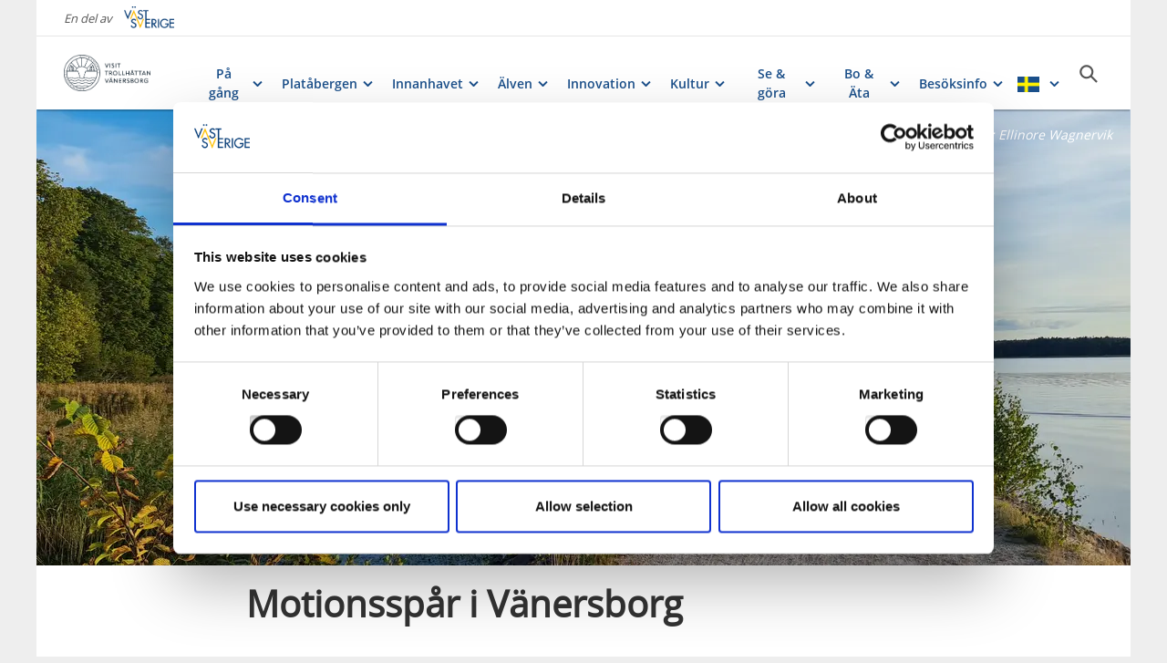

--- FILE ---
content_type: text/html; charset=utf-8
request_url: https://www.vastsverige.com/visittrollhattanvanersborg/se-och-gora/kropp-och-sjal/motionsspar/motionsspar-i-vanersborg/
body_size: 28213
content:


<!DOCTYPE html>

<html class="no-js" lang="sv" ng-app="mmb" ng-controller="AppController as page">

<head>
    <!-- serverns namn: Server 2.4 -->
    <meta charset="utf-8">
    <meta name="viewport" content="width=device-width, initial-scale=1.0">
        <meta name="description" content="Meny Motionssp&amp;#229;r V&amp;#228;nersborg">

    <!-- Anti-flicker snippet (recommended) -->

    <style>
        .async-hide {
            opacity: 0 !important
        }
    </style>

    <script>
        (function (a, s, y, n, c, h, i, d, e) {
            s.className += ' ' + y; h.start = 1 * new Date;

            h.end = i = function () { s.className = s.className.replace(RegExp(' ?' + y), '') };

            (a[n] = a[n] || []).hide = h; setTimeout(function () { i(); h.end = null }, c); h.timeout = c;

        })(window, document.documentElement, 'async-hide', 'dataLayer', 2000,

            { 'OPT-59MQ6JQ': true });</script>

            <link rel="alternate" hreflang="en" href="https://www.vastsverige.com/en/trollhattan-vanersborg/see-and-do/body-mind--spirit/running-tracks/running-tracks-in-vanersborg/" />
            <link rel="alternate" hreflang="sv" href="https://www.vastsverige.com/visittrollhattanvanersborg/se-och-gora/kropp-och-sjal/motionsspar/motionsspar-i-vanersborg/" />
    <meta name="google-site-verification" content="JwbmAE8WhtojFJssggCk2Qf7lHnbVUacGlWZBYPXQnE" />

        <meta name="p:domain_verify" content="c4d27b99a71175c945c1decfdc7b68af" />
    <meta name="facebook-domain-verification" content="xda1ulewjoogswjsdope2hkz5sb3ep" />

        <link rel="canonical" href="https://www.vastsverige.com/visittrollhattanvanersborg/se-och-gora/kropp-och-sjal/motionsspar/motionsspar-i-vanersborg/" />


    <title>Motionssp&#xE5;r i V&#xE4;nersborg</title>

    
<link rel="icon" type="image/ivnd.microsoft.icon" href="/images/favicon.ico" />
<link rel="icon" type="image/x-icon" href="/images/favicon.ico" />
<link rel="shortcut icon" type="image/x-icon" href="/images/favicon.ico" />
<link rel="apple-touch-icon" sizes="180x180" href="/images/apple-touch-icon.png?v=1.3.1.0">
<link rel="icon" type="image/png" sizes="32x32" href="/images/favicon-32x32.png">
<link rel="icon" type="image/png" sizes="16x16" href="/images/favicon-16x16.png">
<link rel="manifest" href="/images/site.webmanifest?v=1.3.1.0">

    
    <meta property="og:url" content="https://www.vastsverige.com/visittrollhattanvanersborg/se-och-gora/kropp-och-sjal/motionsspar/motionsspar-i-vanersborg/" />
<meta property="og:locale" content="sv">

    <meta property="og:title" content="Motionssp&#xE5;r i V&#xE4;nersborg">
    <meta property="og:description" content="Meny Motionssp&amp;#229;r V&amp;#228;nersborg">
        <meta property="og:image" content="https://images.vastsverige.com/publishedmedia/m2xf578240ds0u937ez1/20220831_191654.jpg">

    

<script>var TRV = { Global: { settings: {} } };</script>
<link rel="stylesheet" type="text/css" href="/js/../css/app.0afd3025598004ecb6c8.css">

<link rel="stylesheet" type="text/css" href="/theme?id=0&mainPageId=563&v=1.3.1.0" />



    
    <script>
        //for safari back button
        window.onpageshow = function (event) {
            if (event.persisted) {
                FAIzaSyC1P81F2vOgpMaRNuCb7WOFEZ94LB5tMOI
                window.location.reload()
            }
        };
    </script>
    
</head>

<body class="article-page mobile-view main-layout has-animation has-westsweden-bar " ng-class="{'has-search': page.activeSearch, 'has-navigation': page.activeNavigation, hasBooking: !mobileScale || page.showMobileBookingWidget, loaded: loaded, 'has-favourites-bar': favorite_businesses.length}" mmb-click-wave>

    <!--
        mp: M2B.Site.WebUI.Models.Pages.StartPage_DynamicProxy
        bp: 
    -->
    




    <!-- Google Tag Manager -->
    <noscript><iframe src="//www.googletagmanager.com/ns.html?id=GTM-PMDF7M" height="0"
        width="0" style="display:none;visibility:hidden"></iframe></noscript>
    <script>(function (w, d, s, l, i)
        {
            w[l] = w[l] || []; w[l].push({
                'gtm.start':
                    new Date().getTime(), event: 'gtm.js'
            }); var f = d.getElementsByTagName(s)[0],
                j = d.createElement(s), dl = l != 'dataLayer' ? '&l=' + l : ''; j.async = true; j.src =
                    '//www.googletagmanager.com/gtm.js?id=' + i + dl; f.parentNode.insertBefore(j, f);
        })(window, document, 'script', 'dataLayer', 'GTM-PMDF7M');</script>
    <!-- End Google Tag Manager -->
    <!-- start Omniconvert.com code -->

    <link rel="dns-prefetch" href="//app.omniconvert.com" />

    <script>window._mktz = window._mktz || [];</script>

    <script type="text/plain" data-cookieconsent="marketing" src="//cdn.omniconvert.com/js/d610292.js"></script>

    <!-- end Omniconvert.com code -->


    

    <input type="hidden" class="ng-hide" data-id="main-page-id"
           value="563">
    <input type="hidden" class="ng-hide" data-id="hide-photograph"
           value="false">
    <input type="hidden" class="ng-hide" data-id="custom-font"
           value="market-regularmedium">

        <input type="hidden" class="ng-hide" data-id="current-page-id" value="226154">

        <input type="hidden" class="ng-hide" data-id="language" value="sv">

    <div data-d="content">
        <div class="wrapper-holder ng-cloak" ng-cloak ng-class="{'no-cookies': permanent.cookiesAlowed}">
            <div class="wrapper">
                <button class="accessibility" id="to-content">G&#xE5; till inneh&#xE5;ll</button>
                <div class="wrapper-container" mmb-page-width-constraint>

                    <noscript>
                        <div>Javascript m&#xE5;ste vara aktiverat f&#xF6;r att sidan ska kunna visas korrekt.</div>
                    </noscript>
                    <section class="top-header" id="top-header" mmb-page-width-constraint
                             ng-style="{top: tabletScale && !page.activeSearch ? '-' + page.searchHeight + 'px' : ''}"
                             mmb-scroll-hide="{className: 'header-up'}">
                        <div vue id="search-header" class="search-module-wrapper">
                            <SearchAutoCompleteComponent searchheretext="S&#xF6;k h&#xE4;r..."
                                                         buttonclosetitle="St&#xE4;ng"
                                                         :searchsettings="{&quot;EventContentRoot&quot;:null,&quot;BusinessContentRoot&quot;:null,&quot;ContentRoot&quot;:{&quot;ID&quot;:563,&quot;WorkID&quot;:0,&quot;ProviderName&quot;:null,&quot;GetPublishedOrLatest&quot;:false,&quot;IsExternalProvider&quot;:false,&quot;IsReadOnly&quot;:true},&quot;OnlyWorldBusiness&quot;:false,&quot;Location&quot;:[52,57],&quot;Group&quot;:null}">
                            </SearchAutoCompleteComponent>
                        </div>
                            <div id="westsweden-bar">
                                <div class="col-lg-12">
                                    <div>
                                        <span class="description">En del av</span>
                                        <a href="/"
                                           class="logo">
                                            <img src="/images/content/img-logo-sv.png"
                                                 alt="Gå till startsidan">
                                        </a>
                                    </div>
                                </div>
                            </div>

                        <header class="container-fluid white-module"
                                style="box-shadow: 0 3px 1px -1px rgba(0, 0, 0, 0.1);" id="headernew">

                            


    <a class="logo" href="/visittrollhattanvanersborg/" >
        


            <img src="/contentassets/1fd6cd3f814e44049534c50ec9bd9d17/logo_left_black-blue.png">

    </a>




                            <button id="mobile-main-menu" class="main-menu pull-right hidden-lg"
                                    title="Meny">
                                <img src="/images/menu-icon-yellow.svg" class="main-menu-icon" alt="Meny knapp" />
                            </button>
                            <div class="menu-wrapper">
                                


<nav class="main-navigation" id="main-navigation" >
    <ul class="row">
        

<li>

<div class="main-navigation__navitem" v-dropdown="{toggleChild:'.main-menu-item-children'}">
    <button class="dropdown has-children main-navigation__navlink">
        <span class="title">
            P&#xE5; g&#xE5;ng
        </span>
        <span class="title--mobile">
            P&#xE5; g&#xE5;ng
        </span>
    </button>
    <div class="dropdown-container" style="display: none;">
        <ul class="row main-menu-item-children">




<li class="col-lg-4 col-md-6 col-xs-12 menuitem--large">
    <a href="/visittrollhattanvanersborg/vinter/">
        <div>

                <picture>
                    <source loading="lazy" media="(max-width: 768px)" srcset="/globalassets/migratedresources/trollhattanvanersborg/sasong-vinter.png?w=330&amp;h=100&amp;m=Crop&amp;f=webp&amp;q=75">
                    <img loading="lazy" src="/globalassets/migratedresources/trollhattanvanersborg/sasong-vinter.png?w=280&amp;h=100&amp;m=Crop&amp;f=webp&amp;q=75" alt="Tre personer &#xE5;ker skidor i vinterlandskap">
                </picture>
        </div>
        <div class="menuitem__link">
            <span>Vinterportalen</span>
        </div>
    </a>
</li>


<li class="col-lg-2 col-md-3 col-xs-6 menuitem--small">
    <a href="/visittrollhattanvanersborg/evenemang/hojdpunkter/">
        <div>

                <picture>
                    <source loading="lazy" media="(max-width: 768px)" srcset="https://www.vastsverige.com/contentassets/437aedbf0292435f991b6db12e8e6d5c/klassisk-musik.webp?w=150&amp;h=100&amp;m=Crop">
                    <img loading="lazy" src="https://www.vastsverige.com/contentassets/437aedbf0292435f991b6db12e8e6d5c/klassisk-musik.webp?w=130&amp;h=100&amp;m=Crop" alt="M&#xE4;nniskor som spelar str&#xE5;kinstrument">
                </picture>
        </div>
        <div class="menuitem__link">
            <span>H&#xF6;jdpunkter i vinter</span>
        </div>
    </a>
    <li />


<li class="col-lg-2 col-md-3 col-xs-6 menuitem--small">
    <a href="/visittrollhattanvanersborg/vinter/skidspar/">
        <div>

                <picture>
                    <source loading="lazy" media="(max-width: 768px)" srcset="https://www.vastsverige.com/contentassets/e6277d801df0483b948822da5235b8be/68358_ark_jn_2019_skidstugan_4074.webp?w=150&amp;h=100&amp;m=Crop">
                    <img loading="lazy" src="https://www.vastsverige.com/contentassets/e6277d801df0483b948822da5235b8be/68358_ark_jn_2019_skidstugan_4074.webp?w=130&amp;h=100&amp;m=Crop" alt="En grupp m&#xE4;nniskor som &#xE5;ker skidor nedf&#xF6;r en sn&#xF6;t&#xE4;ckt sluttning.">
                </picture>
        </div>
        <div class="menuitem__link">
            <span>&#xC5;k skidor</span>
        </div>
    </a>
    <li />


<li class="col-lg-2 col-md-3 col-xs-6 menuitem--small">
    <a href="/visittrollhattanvanersborg/se-och-gora/museum/">
        <div>

                <picture>
                    <source loading="lazy" media="(max-width: 768px)" srcset="https://www.vastsverige.com/contentassets/760b4558776441ef879932a4f9b9426d/saab-car-museum.webp?w=150&amp;h=100&amp;m=Crop">
                    <img loading="lazy" src="https://www.vastsverige.com/contentassets/760b4558776441ef879932a4f9b9426d/saab-car-museum.webp?w=130&amp;h=100&amp;m=Crop" alt="En bilhall fylld med massor av bilar.">
                </picture>
        </div>
        <div class="menuitem__link">
            <span>V&#xE5;ra museum</span>
        </div>
    </a>
    <li />


<li class="col-lg-2 col-md-3 col-xs-6 menuitem--small">
    <a href="/visittrollhattanvanersborg/produkter/ljuspromenad-pa-spikon/?site=563">
        <div>

                <picture>
                    <source loading="lazy" media="(max-width: 768px)" srcset="https://www.vastsverige.com/contentassets/a4c9275d9ad648ee9396d6585c1d6105/191644_ljuspromenad.webp?w=150&amp;h=100&amp;m=Crop">
                    <img loading="lazy" src="https://www.vastsverige.com/contentassets/a4c9275d9ad648ee9396d6585c1d6105/191644_ljuspromenad.webp?w=130&amp;h=100&amp;m=Crop" alt="Tv&#xE5; renar gjorda av julljus">
                </picture>
        </div>
        <div class="menuitem__link">
            <span>Ljuspromenad p&#xE5; Spik&#xF6;n</span>
        </div>
    </a>
    <li />


<li class="col-lg-2 col-md-3 col-xs-6 menuitem--small">
    <a href="/visittrollhattanvanersborg/our-big-five/platabergen/">
        <div>

                <picture>
                    <source loading="lazy" media="(max-width: 768px)" srcset="https://www.vastsverige.com/contentassets/b3be23c4949e4043a7c792b809a97dab/192129_berg-med-sno.webp?w=150&amp;h=100&amp;m=Crop">
                    <img loading="lazy" src="https://www.vastsverige.com/contentassets/b3be23c4949e4043a7c792b809a97dab/192129_berg-med-sno.webp?w=130&amp;h=100&amp;m=Crop" alt="Sn&#xF6;t&#xE4;ckt berg, Hunneberg in V&#xE4;nersborg">
                </picture>
        </div>
        <div class="menuitem__link">
            <span>Vinter p&#xE5; Plat&#xE5;bergen</span>
        </div>
    </a>
    <li />


<li class="col-lg-2 col-md-3 col-xs-6 menuitem--small">
    <a href="/visittrollhattanvanersborg/produkter/historisk-stadsvandring-i-trollhattan/?site=563">
        <div>

                <picture>
                    <source loading="lazy" media="(max-width: 768px)" srcset="https://www.vastsverige.com/contentassets/16da4e3ec745483a95904b9308684dbe/93822_isc-00067.webp?w=150&amp;h=100&amp;m=Crop">
                    <img loading="lazy" src="https://www.vastsverige.com/contentassets/16da4e3ec745483a95904b9308684dbe/93822_isc-00067.webp?w=130&amp;h=100&amp;m=Crop" alt="Ett svartvitt foto av en gammal byggnad.">
                </picture>
        </div>
        <div class="menuitem__link">
            <span>Historisk stadsvandring i Trollh&#xE4;ttan</span>
        </div>
    </a>
    <li />


<li class="col-lg-2 col-md-3 col-xs-6 menuitem--small">
    <a href="https://towni.se/pages/visit-trollhattan/visit-trollhattan-vanersborg">
        <div>

                <picture>
                    <source loading="lazy" media="(max-width: 768px)" srcset="/globalassets/migratedresources/.vastsverige-mediabank/valand_416--photo-cred-jonas-ingman.jpg?w=150&amp;h=100&amp;m=Crop&amp;f=webp&amp;q=75">
                    <img loading="lazy" src="/globalassets/migratedresources/.vastsverige-mediabank/valand_416--photo-cred-jonas-ingman.jpg?w=130&amp;h=100&amp;m=Crop&amp;f=webp&amp;q=75" alt="Trummis upptr&#xE4;der p&#xE5; scen.">
                </picture>
        </div>
        <div class="menuitem__link">
            <span>Bokningsportalen</span>
        </div>
    </a>
    <li />


<li class="col-lg-2 col-md-3 col-xs-6 menuitem--small">
    <a href="/visittrollhattanvanersborg/guider/grillplatser/?site=563">
        <div>

                <picture>
                    <source loading="lazy" media="(max-width: 768px)" srcset="/globalassets/migratedresources/trollhattanvanersborg/grill-vinter.jpg?w=150&amp;h=100&amp;m=Crop&amp;f=webp&amp;q=75">
                    <img loading="lazy" src="/globalassets/migratedresources/trollhattanvanersborg/grill-vinter.jpg?w=130&amp;h=100&amp;m=Crop&amp;f=webp&amp;q=75">
                </picture>
        </div>
        <div class="menuitem__link">
            <span>Hitta grillplatser</span>
        </div>
    </a>
    <li />


<li class="col-lg-2 col-md-3 col-xs-6 menuitem--small">
    <a href="/visittrollhattanvanersborg/vinter/vinter-med-familjen/">
        <div>

                <picture>
                    <source loading="lazy" media="(max-width: 768px)" srcset="/globalassets/migratedresources/.vastsverige-mediabank/naas-slott-advent-12--photo-cred-marcus-helmer-gustafsson.jpg?w=150&amp;h=100&amp;m=Crop&amp;f=webp&amp;q=75">
                    <img loading="lazy" src="/globalassets/migratedresources/.vastsverige-mediabank/naas-slott-advent-12--photo-cred-marcus-helmer-gustafsson.jpg?w=130&amp;h=100&amp;m=Crop&amp;f=webp&amp;q=75" alt="Advent p&#xE5; N&#xE4;&#xE4;s Slott">
                </picture>
        </div>
        <div class="menuitem__link">
            <span>Vinter med familjen</span>
        </div>
    </a>
    <li />


<li class="col-lg-2 col-md-3 col-xs-6 menuitem--small">
    <a href="/visittrollhattanvanersborg/vinter/vinterbad/">
        <div>

                <picture>
                    <source loading="lazy" media="(max-width: 768px)" srcset="/globalassets/migratedresources/.vastsverige-mediabank/kallbad_19-06-52-43--photo-cred-annelie-pompe.jpg?w=150&amp;h=100&amp;m=Crop&amp;f=webp&amp;q=75">
                    <img loading="lazy" src="/globalassets/migratedresources/.vastsverige-mediabank/kallbad_19-06-52-43--photo-cred-annelie-pompe.jpg?w=130&amp;h=100&amp;m=Crop&amp;f=webp&amp;q=75" alt="Vinterbad p&#xE5; &#xD6;cker&#xF6;arna">
                </picture>
        </div>
        <div class="menuitem__link">
            <span>Vinterbad</span>
        </div>
    </a>
    <li />        </ul>
    </div>
</div></li><li>

<div class="main-navigation__navitem" v-dropdown="{toggleChild:'.main-menu-item-children'}">
    <button class="dropdown has-children main-navigation__navlink">
        <span class="title">
            Plat&#xE5;bergen
        </span>
        <span class="title--mobile">
            Plat&#xE5;bergen
        </span>
    </button>
    <div class="dropdown-container" style="display: none;">
        <ul class="row main-menu-item-children">




<li class="col-lg-4 col-md-6 col-xs-12 menuitem--large">
    <a href="/visittrollhattanvanersborg/our-big-five/platabergen/">
        <div>

                <picture>
                    <source loading="lazy" media="(max-width: 768px)" srcset="/globalassets/migratedresources/trollhattanvanersborg/toppbild-platabergen.png?w=330&amp;h=100&amp;m=Crop&amp;f=webp&amp;q=75">
                    <img loading="lazy" src="/globalassets/migratedresources/trollhattanvanersborg/toppbild-platabergen.png?w=280&amp;h=100&amp;m=Crop&amp;f=webp&amp;q=75" alt="Vy &#xF6;ver skog">
                </picture>
        </div>
        <div class="menuitem__link">
            <span>Ekopark Halleberg och Hunneberg</span>
        </div>
    </a>
</li>



<li class="col-lg-4 col-md-6 col-xs-12 menuitem--large">
    <a href="/visittrollhattanvanersborg/produkter/kungajaktmuseet-algens-berg/?site=563">
        <div>

                <picture>
                    <source loading="lazy" media="(max-width: 768px)" srcset="/globalassets/migratedresources/trollhattanvanersborg/14834_kungajaktmuseet-algens-berg.jpg?w=330&amp;h=100&amp;m=Crop&amp;f=webp&amp;q=75">
                    <img loading="lazy" src="/globalassets/migratedresources/trollhattanvanersborg/14834_kungajaktmuseet-algens-berg.jpg?w=280&amp;h=100&amp;m=Crop&amp;f=webp&amp;q=75">
                </picture>
        </div>
        <div class="menuitem__link">
            <span>Halle- &amp; Hunneberg infocenter</span>
        </div>
    </a>
</li>


<li class="col-lg-2 col-md-3 col-xs-6 menuitem--small">
    <a href="/visittrollhattanvanersborg/produkter/vandring-pa-halle--och-hunneberg/">
        <div>

                <picture>
                    <source loading="lazy" media="(max-width: 768px)" srcset="/globalassets/migratedresources/trollhattanvanersborg/brudslojan.jpg?w=150&amp;h=100&amp;m=Crop&amp;f=webp&amp;q=75">
                    <img loading="lazy" src="/globalassets/migratedresources/trollhattanvanersborg/brudslojan.jpg?w=130&amp;h=100&amp;m=Crop&amp;f=webp&amp;q=75" alt="Vy &#xF6;ver Brudsl&#xF6;jan vattenfall">
                </picture>
        </div>
        <div class="menuitem__link">
            <span>Vandringsleder</span>
        </div>
    </a>
    <li />


<li class="col-lg-2 col-md-3 col-xs-6 menuitem--small">
    <a href="/visittrollhattanvanersborg/produkter/mountainbikeleder-bergen/">
        <div>

                <picture>
                    <source loading="lazy" media="(max-width: 768px)" srcset="/globalassets/migratedresources/trollhattanvanersborg/mountainbike-hunneberg.jpg?w=150&amp;h=100&amp;m=Crop&amp;f=webp&amp;q=75">
                    <img loading="lazy" src="/globalassets/migratedresources/trollhattanvanersborg/mountainbike-hunneberg.jpg?w=130&amp;h=100&amp;m=Crop&amp;f=webp&amp;q=75">
                </picture>
        </div>
        <div class="menuitem__link">
            <span>Mountainbike</span>
        </div>
    </a>
    <li />


<li class="col-lg-2 col-md-3 col-xs-6 menuitem--small">
    <a href="/visittrollhattanvanersborg/produkter/kanotuthyrning-hunneberg/?site=563">
        <div>

                <picture>
                    <source loading="lazy" media="(max-width: 768px)" srcset="/globalassets/migratedresources/trollhattanvanersborg/kanot-hunneberg.jpg?w=150&amp;h=100&amp;m=Crop&amp;f=webp&amp;q=75">
                    <img loading="lazy" src="/globalassets/migratedresources/trollhattanvanersborg/kanot-hunneberg.jpg?w=130&amp;h=100&amp;m=Crop&amp;f=webp&amp;q=75">
                </picture>
        </div>
        <div class="menuitem__link">
            <span>Hyr kanot</span>
        </div>
    </a>
    <li />


<li class="col-lg-2 col-md-3 col-xs-6 menuitem--small">
    <a href="/visittrollhattanvanersborg/produkter/bat-hunneberg/?site=563">
        <div>

                <picture>
                    <source loading="lazy" media="(max-width: 768px)" srcset="/globalassets/migratedresources/trollhattanvanersborg/roddbat-grinnsjo.jpg?w=150&amp;h=100&amp;m=Crop&amp;f=webp&amp;q=75">
                    <img loading="lazy" src="/globalassets/migratedresources/trollhattanvanersborg/roddbat-grinnsjo.jpg?w=130&amp;h=100&amp;m=Crop&amp;f=webp&amp;q=75" alt="Hyr eka ">
                </picture>
        </div>
        <div class="menuitem__link">
            <span>Hyr roddb&#xE5;t</span>
        </div>
    </a>
    <li />


<li class="col-lg-2 col-md-3 col-xs-6 menuitem--small">
    <a href="/visittrollhattanvanersborg/produkter/fiskekort-hunneberg/">
        <div>

                <picture>
                    <source loading="lazy" media="(max-width: 768px)" srcset="/globalassets/migratedresources/trollhattanvanersborg/fiske-hallsjon-hunneberg.jpg?w=150&amp;h=100&amp;m=Crop&amp;f=webp&amp;q=75">
                    <img loading="lazy" src="/globalassets/migratedresources/trollhattanvanersborg/fiske-hallsjon-hunneberg.jpg?w=130&amp;h=100&amp;m=Crop&amp;f=webp&amp;q=75" alt="Person som h&#xE5;ller ett kastsp&#xF6; vid en sj&#xF6;">
                </picture>
        </div>
        <div class="menuitem__link">
            <span>Fiske</span>
        </div>
    </a>
    <li />


<li class="col-lg-2 col-md-3 col-xs-6 menuitem--small">
    <a href="/visittrollhattanvanersborg/our-big-five/platabergen/overnatta-pa-halle--och-hunneberg/">
        <div>

                <picture>
                    <source loading="lazy" media="(max-width: 768px)" srcset="/globalassets/migratedresources/trollhattanvanersborg/glamping-5_resize_4032x3024_resize_3124x3024.jpg?w=150&amp;h=100&amp;m=Crop&amp;f=webp&amp;q=75">
                    <img loading="lazy" src="/globalassets/migratedresources/trollhattanvanersborg/glamping-5_resize_4032x3024_resize_3124x3024.jpg?w=130&amp;h=100&amp;m=Crop&amp;f=webp&amp;q=75" alt="&#xD6;ppet m&#xF6;blerat glampingt&#xE4;lt">
                </picture>
        </div>
        <div class="menuitem__link">
            <span>Sov &#xF6;ver p&#xE5; bergen</span>
        </div>
    </a>
    <li />


<li class="col-lg-2 col-md-3 col-xs-6 menuitem--small">
    <a href="/visittrollhattanvanersborg/produkter/baversafari-med-kanot/?site=563">
        <div>

                <picture>
                    <source loading="lazy" media="(max-width: 768px)" srcset="/globalassets/migratedresources/trollhattanvanersborg/baversafari-foto-kungajaktmuseet_001-1.jpg?w=150&amp;h=100&amp;m=Crop&amp;f=webp&amp;q=75">
                    <img loading="lazy" src="/globalassets/migratedresources/trollhattanvanersborg/baversafari-foto-kungajaktmuseet_001-1.jpg?w=130&amp;h=100&amp;m=Crop&amp;f=webp&amp;q=75" alt="B&#xE4;ver som simmar i vattnet">
                </picture>
        </div>
        <div class="menuitem__link">
            <span>Boka b&#xE4;versafari</span>
        </div>
    </a>
    <li />


<li class="col-lg-2 col-md-3 col-xs-6 menuitem--small">
    <a href="/visittrollhattanvanersborg/our-big-five/platabergen/boka-guidad-tur/">
        <div>

                <picture>
                    <source loading="lazy" media="(max-width: 768px)" srcset="/globalassets/migratedresources/trollhattanvanersborg/kanot-hunneberg_ny-host.jpg?w=150&amp;h=100&amp;m=Crop&amp;f=webp&amp;q=75">
                    <img loading="lazy" src="/globalassets/migratedresources/trollhattanvanersborg/kanot-hunneberg_ny-host.jpg?w=130&amp;h=100&amp;m=Crop&amp;f=webp&amp;q=75">
                </picture>
        </div>
        <div class="menuitem__link">
            <span>Vandra med egen guide</span>
        </div>
    </a>
    <li />        </ul>
    </div>
</div></li><li>

<div class="main-navigation__navitem" v-dropdown="{toggleChild:'.main-menu-item-children'}">
    <button class="dropdown has-children main-navigation__navlink">
        <span class="title">
            Innanhavet
        </span>
        <span class="title--mobile">
            Innanhavet
        </span>
    </button>
    <div class="dropdown-container" style="display: none;">
        <ul class="row main-menu-item-children">




<li class="col-lg-4 col-md-6 col-xs-12 menuitem--large">
    <a href="/visittrollhattanvanersborg/our-big-five/innanhavet/">
        <div>

                <picture>
                    <source loading="lazy" media="(max-width: 768px)" srcset="/globalassets/migratedresources/trollhattanvanersborg/toppbild-innanhav.png?w=330&amp;h=100&amp;m=Crop&amp;f=webp&amp;q=75">
                    <img loading="lazy" src="/globalassets/migratedresources/trollhattanvanersborg/toppbild-innanhav.png?w=280&amp;h=100&amp;m=Crop&amp;f=webp&amp;q=75" alt="Tv&#xE5; solstolar som st&#xE5;r p&#xE5; en strand">
                </picture>
        </div>
        <div class="menuitem__link">
            <span>V&#xE4;nern vid V&#xE4;nersborg</span>
        </div>
    </a>
</li>


<li class="col-lg-2 col-md-3 col-xs-6 menuitem--small">
    <a href="/visittrollhattanvanersborg/produkter/skrackleparken/">
        <div>

                <picture>
                    <source loading="lazy" media="(max-width: 768px)" srcset="/globalassets/migratedresources/trollhattanvanersborg/skracklan11.jpg?w=150&amp;h=100&amp;m=Crop&amp;f=webp&amp;q=75">
                    <img loading="lazy" src="/globalassets/migratedresources/trollhattanvanersborg/skracklan11.jpg?w=130&amp;h=100&amp;m=Crop&amp;f=webp&amp;q=75" alt="Tv&#xE5; personer promenerar vid V&#xE4;nerns vatten">
                </picture>
        </div>
        <div class="menuitem__link">
            <span>Skr&#xE4;ckleparken</span>
        </div>
    </a>
    <li />


<li class="col-lg-2 col-md-3 col-xs-6 menuitem--small">
    <a href="/visittrollhattanvanersborg/our-big-five/innanhavet/topp-fem-badplatser/">
        <div>

                <picture>
                    <source loading="lazy" media="(max-width: 768px)" srcset="/globalassets/migratedresources/trollhattanvanersborg/vanern-gardesanna.jpg?w=150&amp;h=100&amp;m=Crop&amp;f=webp&amp;q=75">
                    <img loading="lazy" src="/globalassets/migratedresources/trollhattanvanersborg/vanern-gardesanna.jpg?w=130&amp;h=100&amp;m=Crop&amp;f=webp&amp;q=75" alt="Utsikt &#xF6;ver sandstranden d&#xE4;r personer solar vid V&#xE4;nerns vatten.">
                </picture>
        </div>
        <div class="menuitem__link">
            <span>Badplatser</span>
        </div>
    </a>
    <li />


<li class="col-lg-2 col-md-3 col-xs-6 menuitem--small">
    <a href="/visittrollhattanvanersborg/produkter/fiska-i-vanern/">
        <div>

                <picture>
                    <source loading="lazy" media="(max-width: 768px)" srcset="/globalassets/migratedresources/trollhattanvanersborg/dsc_1094.jpg?w=150&amp;h=100&amp;m=Crop&amp;f=webp&amp;q=75">
                    <img loading="lazy" src="/globalassets/migratedresources/trollhattanvanersborg/dsc_1094.jpg?w=130&amp;h=100&amp;m=Crop&amp;f=webp&amp;q=75" alt="man fiskar fr&#xE5;n brygga">
                </picture>
        </div>
        <div class="menuitem__link">
            <span>Fiska i V&#xE4;nern</span>
        </div>
    </a>
    <li />


<li class="col-lg-2 col-md-3 col-xs-6 menuitem--small">
    <a href="/visittrollhattanvanersborg/our-big-five/innanhavet/paddla-pa-vanern/">
        <div>

                <picture>
                    <source loading="lazy" media="(max-width: 768px)" srcset="/globalassets/migratedresources/trollhattanvanersborg/kajak-vanern-halleberg.jpg?w=150&amp;h=100&amp;m=Crop&amp;f=webp&amp;q=75">
                    <img loading="lazy" src="/globalassets/migratedresources/trollhattanvanersborg/kajak-vanern-halleberg.jpg?w=130&amp;h=100&amp;m=Crop&amp;f=webp&amp;q=75">
                </picture>
        </div>
        <div class="menuitem__link">
            <span>Hyr kajak, kanot eller b&#xE5;t</span>
        </div>
    </a>
    <li />


<li class="col-lg-2 col-md-3 col-xs-6 menuitem--small">
    <a href="/visittrollhattanvanersborg/produkter/golfa-runt-vanern/">
        <div>

                <picture>
                    <source loading="lazy" media="(max-width: 768px)" srcset="/globalassets/migratedresources/trollhattanvanersborg/ark_jn_2019_ogk_19481.jpg?w=150&amp;h=100&amp;m=Crop&amp;f=webp&amp;q=75">
                    <img loading="lazy" src="/globalassets/migratedresources/trollhattanvanersborg/ark_jn_2019_ogk_19481.jpg?w=130&amp;h=100&amp;m=Crop&amp;f=webp&amp;q=75" alt="Man spelar golf p&#xE5; onsj&#xF6; golfklubb en sommardag">
                </picture>
        </div>
        <div class="menuitem__link">
            <span>Golfa runt V&#xE4;nern</span>
        </div>
    </a>
    <li />


<li class="col-lg-2 col-md-3 col-xs-6 menuitem--small">
    <a href="/visittrollhattanvanersborg/produkter/vanerleden/?site=563">
        <div>

                <picture>
                    <source loading="lazy" media="(max-width: 768px)" srcset="/globalassets/migratedresources/.vastsverige-mediabank/vanerleden_0767--photo-cred-jonas-ingman.jpg?w=150&amp;h=100&amp;m=Crop&amp;f=webp&amp;q=75">
                    <img loading="lazy" src="/globalassets/migratedresources/.vastsverige-mediabank/vanerleden_0767--photo-cred-jonas-ingman.jpg?w=130&amp;h=100&amp;m=Crop&amp;f=webp&amp;q=75" alt="V&#xE4;nner cyklar V&#xE4;nerleden ">
                </picture>
        </div>
        <div class="menuitem__link">
            <span>Cykla V&#xE4;nerleden</span>
        </div>
    </a>
    <li />


<li class="col-lg-2 col-md-3 col-xs-6 menuitem--small">
    <a href="/visittrollhattanvanersborg/our-big-five/innanhavet/topp-fem-gasthamnar/">
        <div>

                <picture>
                    <source loading="lazy" media="(max-width: 768px)" srcset="/globalassets/migratedresources/trollhattanvanersborg/sikhall-gasthamn.png?w=150&amp;h=100&amp;m=Crop&amp;f=webp&amp;q=75">
                    <img loading="lazy" src="/globalassets/migratedresources/trollhattanvanersborg/sikhall-gasthamn.png?w=130&amp;h=100&amp;m=Crop&amp;f=webp&amp;q=75" alt="Solnedg&#xE5;ng vid Sikhalls g&#xE4;sthamn">
                </picture>
        </div>
        <div class="menuitem__link">
            <span>Hitta g&#xE4;sthamnar</span>
        </div>
    </a>
    <li />


<li class="col-lg-2 col-md-3 col-xs-6 menuitem--small">
    <a href="/visittrollhattanvanersborg/leder/dalbobergen-runt/?site=563">
        <div>

                <picture>
                    <source loading="lazy" media="(max-width: 768px)" srcset="/globalassets/migratedresources/trollhattanvanersborg/dalbostigen-dalbobergen_kent-eng_var-sommar_ny.jpg?w=150&amp;h=100&amp;m=Crop&amp;f=webp&amp;q=75">
                    <img loading="lazy" src="/globalassets/migratedresources/trollhattanvanersborg/dalbostigen-dalbobergen_kent-eng_var-sommar_ny.jpg?w=130&amp;h=100&amp;m=Crop&amp;f=webp&amp;q=75">
                </picture>
        </div>
        <div class="menuitem__link">
            <span>Uppt&#xE4;ck Dalbobergen</span>
        </div>
    </a>
    <li />        </ul>
    </div>
</div></li><li>

<div class="main-navigation__navitem" v-dropdown="{toggleChild:'.main-menu-item-children'}">
    <button class="dropdown has-children main-navigation__navlink">
        <span class="title">
            &#xC4;lven
        </span>
        <span class="title--mobile">
            &#xC4;lven
        </span>
    </button>
    <div class="dropdown-container" style="display: none;">
        <ul class="row main-menu-item-children">




<li class="col-lg-4 col-md-6 col-xs-12 menuitem--large">
    <a href="/visittrollhattanvanersborg/our-big-five/alven/">
        <div>

                <picture>
                    <source loading="lazy" media="(max-width: 768px)" srcset="/globalassets/migratedresources/trollhattanvanersborg/toppbild-alven.png?w=330&amp;h=100&amp;m=Crop&amp;f=webp&amp;q=75">
                    <img loading="lazy" src="/globalassets/migratedresources/trollhattanvanersborg/toppbild-alven.png?w=280&amp;h=100&amp;m=Crop&amp;f=webp&amp;q=75" alt="Vy &#xF6;ver G&#xF6;ta &#xE4;lv och Trollh&#xE4;ttan">
                </picture>
        </div>
        <div class="menuitem__link">
            <span>G&#xF6;ta &#xE4;lv och Trollh&#xE4;tte kanal</span>
        </div>
    </a>
</li>



<li class="col-lg-4 col-md-6 col-xs-12 menuitem--large">
    <a href="/visittrollhattanvanersborg/trollhatte-kanalpark/">
        <div>

                <picture>
                    <source loading="lazy" media="(max-width: 768px)" srcset="/globalassets/migratedresources/trollhattanvanersborg/karta-trollhatte-kanalpark.jpg?w=330&amp;h=100&amp;m=Crop&amp;f=webp&amp;q=75">
                    <img loading="lazy" src="/globalassets/migratedresources/trollhattanvanersborg/karta-trollhatte-kanalpark.jpg?w=280&amp;h=100&amp;m=Crop&amp;f=webp&amp;q=75" alt="Karta &#xF6;ver Trollh&#xE4;tte Kanalpark">
                </picture>
        </div>
        <div class="menuitem__link">
            <span>Trollh&#xE4;tte Kanalpark</span>
        </div>
    </a>
</li>


<li class="col-lg-2 col-md-3 col-xs-6 menuitem--small">
    <a href="/visittrollhattanvanersborg/trailhattan/">
        <div>

                <picture>
                    <source loading="lazy" media="(max-width: 768px)" srcset="/globalassets/migratedresources/trollhattanvanersborg/kopparklinten-utsikt.jpg?w=150&amp;h=100&amp;m=Crop&amp;f=webp&amp;q=75">
                    <img loading="lazy" src="/globalassets/migratedresources/trollhattanvanersborg/kopparklinten-utsikt.jpg?w=130&amp;h=100&amp;m=Crop&amp;f=webp&amp;q=75" alt="Tv&#xE5; kvinnor som st&#xE5;r vid utsiktspunkten Kopparklinten med utsikt &#xF6;ver G&#xF6;ta &#xE4;lv.">
                </picture>
        </div>
        <div class="menuitem__link">
            <span>Trailh&#xE4;ttan</span>
        </div>
    </a>
    <li />


<li class="col-lg-2 col-md-3 col-xs-6 menuitem--small">
    <a href="https://trollhattekanalpark.se/krasch-i-kanalparken/">
        <div>

                <picture>
                    <source loading="lazy" media="(max-width: 768px)" srcset="/globalassets/migratedresources/trollhattanvanersborg/krasch-i-kanalparken.png?w=150&amp;h=100&amp;m=Crop&amp;f=webp&amp;q=75">
                    <img loading="lazy" src="/globalassets/migratedresources/trollhattanvanersborg/krasch-i-kanalparken.png?w=130&amp;h=100&amp;m=Crop&amp;f=webp&amp;q=75" alt="En tecknad bild av en utomjording i ett rymdskepp">
                </picture>
        </div>
        <div class="menuitem__link">
            <span>Krasch i Kanalparken</span>
        </div>
    </a>
    <li />


<li class="col-lg-2 col-md-3 col-xs-6 menuitem--small">
    <a href="/visittrollhattanvanersborg/produkter/battur-pa-gota-alv/?site=563">
        <div>

                <picture>
                    <source loading="lazy" media="(max-width: 768px)" srcset="/globalassets/migratedresources/trollhattanvanersborg/kanal.jpg?w=150&amp;h=100&amp;m=Crop&amp;f=webp&amp;q=75">
                    <img loading="lazy" src="/globalassets/migratedresources/trollhattanvanersborg/kanal.jpg?w=130&amp;h=100&amp;m=Crop&amp;f=webp&amp;q=75">
                </picture>
        </div>
        <div class="menuitem__link">
            <span>B&#xE5;tturer p&#xE5; G&#xF6;ta &#xE4;lv</span>
        </div>
    </a>
    <li />


<li class="col-lg-2 col-md-3 col-xs-6 menuitem--small">
    <a href="/visittrollhattanvanersborg/produkter/pilgrimsleden-gota-alv/?site=563">
        <div>

                <picture>
                    <source loading="lazy" media="(max-width: 768px)" srcset="/globalassets/migratedresources/.vastsverige-mediabank/pilgrimgotaalv_1818--photo-cred-jonas-ingman.jpg?w=150&amp;h=100&amp;m=Crop&amp;f=webp&amp;q=75">
                    <img loading="lazy" src="/globalassets/migratedresources/.vastsverige-mediabank/pilgrimgotaalv_1818--photo-cred-jonas-ingman.jpg?w=130&amp;h=100&amp;m=Crop&amp;f=webp&amp;q=75" alt="Vandring Pilgrimsleden G&#xF6;ta &#xC4;lv">
                </picture>
        </div>
        <div class="menuitem__link">
            <span>Pilgrimsleden G&#xF6;ta &#xE4;lv</span>
        </div>
    </a>
    <li />


<li class="col-lg-2 col-md-3 col-xs-6 menuitem--small">
    <a href="/visittrollhattanvanersborg/trollhatte-kanalpark/med-fritidsbat-i-trollhatte-kanal/?site=563">
        <div>

                <picture>
                    <source loading="lazy" media="(max-width: 768px)" srcset="/globalassets/migratedresources/trollhattanvanersborg/p1010514.jpg?w=150&amp;h=100&amp;m=Crop&amp;f=webp&amp;q=75">
                    <img loading="lazy" src="/globalassets/migratedresources/trollhattanvanersborg/p1010514.jpg?w=130&amp;h=100&amp;m=Crop&amp;f=webp&amp;q=75">
                </picture>
        </div>
        <div class="menuitem__link">
            <span>Att resa i kanalen med egen b&#xE5;t</span>
        </div>
    </a>
    <li />


<li class="col-lg-2 col-md-3 col-xs-6 menuitem--small">
    <a href="/visittrollhattanvanersborg/our-big-five/alven/fiske-i-ovre-gota-alv/">
        <div>

                <picture>
                    <source loading="lazy" media="(max-width: 768px)" srcset="/globalassets/migratedresources/trollhattanvanersborg/laxfiske-trollhattan3.jpg?w=150&amp;h=100&amp;m=Crop&amp;f=webp&amp;q=75">
                    <img loading="lazy" src="/globalassets/migratedresources/trollhattanvanersborg/laxfiske-trollhattan3.jpg?w=130&amp;h=100&amp;m=Crop&amp;f=webp&amp;q=75">
                </picture>
        </div>
        <div class="menuitem__link">
            <span>Fiske i &#xF6;vre G&#xF6;ta &#xE4;lv</span>
        </div>
    </a>
    <li />


<li class="col-lg-2 col-md-3 col-xs-6 menuitem--small">
    <a href="/visittrollhattanvanersborg/our-big-five/alven/konstupplevelser-langs-ovre-gota-alv/">
        <div>

                <picture>
                    <source loading="lazy" media="(max-width: 768px)" srcset="/globalassets/migratedresources/trollhattanvanersborg/touchny.jpg?w=150&amp;h=100&amp;m=Crop&amp;f=webp&amp;q=75">
                    <img loading="lazy" src="/globalassets/migratedresources/trollhattanvanersborg/touchny.jpg?w=130&amp;h=100&amp;m=Crop&amp;f=webp&amp;q=75" alt="Skulpturen Touch i Trollh&#xE4;ttan">
                </picture>
        </div>
        <div class="menuitem__link">
            <span>Konstupplevelser l&#xE4;ngs G&#xF6;ta &#xE4;lv</span>
        </div>
    </a>
    <li />        </ul>
    </div>
</div></li><li>

<div class="main-navigation__navitem" v-dropdown="{toggleChild:'.main-menu-item-children'}">
    <button class="dropdown has-children main-navigation__navlink">
        <span class="title">
            Innovation
        </span>
        <span class="title--mobile">
            Innovation
        </span>
    </button>
    <div class="dropdown-container" style="display: none;">
        <ul class="row main-menu-item-children">




<li class="col-lg-4 col-md-6 col-xs-12 menuitem--large">
    <a href="/visittrollhattanvanersborg/our-big-five/innovationskraften/">
        <div>

                <picture>
                    <source loading="lazy" media="(max-width: 768px)" srcset="/globalassets/migratedresources/trollhattanvanersborg/toppbild-innovation.png?w=330&amp;h=100&amp;m=Crop&amp;f=webp&amp;q=75">
                    <img loading="lazy" src="/globalassets/migratedresources/trollhattanvanersborg/toppbild-innovation.png?w=280&amp;h=100&amp;m=Crop&amp;f=webp&amp;q=75" alt="Temalekplats med en val av tr&#xE4;">
                </picture>
        </div>
        <div class="menuitem__link">
            <span>Innovationskraften</span>
        </div>
    </a>
</li>



<li class="col-lg-4 col-md-6 col-xs-12 menuitem--large">
    <a href="/visittrollhattanvanersborg/se-och-gora/museum/">
        <div>

                <picture>
                    <source loading="lazy" media="(max-width: 768px)" srcset="/globalassets/migratedresources/trollhattanvanersborg/saabcarmuseum3.jpg?w=330&amp;h=100&amp;m=Crop&amp;f=webp&amp;q=75">
                    <img loading="lazy" src="/globalassets/migratedresources/trollhattanvanersborg/saabcarmuseum3.jpg?w=280&amp;h=100&amp;m=Crop&amp;f=webp&amp;q=75">
                </picture>
        </div>
        <div class="menuitem__link">
            <span>Hitta museum</span>
        </div>
    </a>
</li>



<li class="col-lg-4 col-md-6 col-xs-12 menuitem--large">
    <a href="/visittrollhattanvanersborg/trollhatte-kanalpark/innovatum-district/">
        <div>

                <picture>
                    <source loading="lazy" media="(max-width: 768px)" srcset="/globalassets/migratedresources/trollhattanvanersborg/innovatum.webp?w=330&amp;h=100&amp;m=Crop&amp;f=webp&amp;q=75">
                    <img loading="lazy" src="/globalassets/migratedresources/trollhattanvanersborg/innovatum.webp?w=280&amp;h=100&amp;m=Crop&amp;f=webp&amp;q=75" alt="Foto &#xF6;ver Innovatum District">
                </picture>
        </div>
        <div class="menuitem__link">
            <span>Innovatum District</span>
        </div>
    </a>
</li>



<li class="col-lg-4 col-md-6 col-xs-12 menuitem--large">
    <a href="/visittrollhattanvanersborg/our-big-five/besideseeing/">
        <div>

                <picture>
                    <source loading="lazy" media="(max-width: 768px)" srcset="/globalassets/migratedresources/trollhattanvanersborg/alligatorn.png?w=330&amp;h=100&amp;m=Crop&amp;f=webp&amp;q=75">
                    <img loading="lazy" src="/globalassets/migratedresources/trollhattanvanersborg/alligatorn.png?w=280&amp;h=100&amp;m=Crop&amp;f=webp&amp;q=75" alt="N&#xE4;rbild p&#xE5; en uppstoppad alligator">
                </picture>
        </div>
        <div class="menuitem__link">
            <span>Lokala ber&#xE4;ttelser</span>
        </div>
    </a>
</li>        </ul>
    </div>
</div></li><li>

<div class="main-navigation__navitem" v-dropdown="{toggleChild:'.main-menu-item-children'}">
    <button class="dropdown has-children main-navigation__navlink">
        <span class="title">
            Kultur
        </span>
        <span class="title--mobile">
            Kultur
        </span>
    </button>
    <div class="dropdown-container" style="display: none;">
        <ul class="row main-menu-item-children">




<li class="col-lg-4 col-md-6 col-xs-12 menuitem--large">
    <a href="/visittrollhattanvanersborg/our-big-five/kultur/">
        <div>

                <picture>
                    <source loading="lazy" media="(max-width: 768px)" srcset="/globalassets/migratedresources/trollhattanvanersborg/toppbild-kultur.png?w=330&amp;h=100&amp;m=Crop&amp;f=webp&amp;q=75">
                    <img loading="lazy" src="/globalassets/migratedresources/trollhattanvanersborg/toppbild-kultur.png?w=280&amp;h=100&amp;m=Crop&amp;f=webp&amp;q=75" alt="Vy &#xF6;ver ett festivalomr&#xE5;de med m&#xE4;nniskor">
                </picture>
        </div>
        <div class="menuitem__link">
            <span>Lokala kulturupplevelser</span>
        </div>
    </a>
</li>



<li class="col-lg-4 col-md-6 col-xs-12 menuitem--large">
    <a href="/visittrollhattanvanersborg/evenemang/portal/">
        <div>

                <picture>
                    <source loading="lazy" media="(max-width: 768px)" srcset="/globalassets/migratedresources/fallens-dagar/konsert-fallens-dagar.jpg?w=330&amp;h=100&amp;m=Crop&amp;f=webp&amp;q=75">
                    <img loading="lazy" src="/globalassets/migratedresources/fallens-dagar/konsert-fallens-dagar.jpg?w=280&amp;h=100&amp;m=Crop&amp;f=webp&amp;q=75" alt="En artist som st&#xE5;r p&#xE5; scen framf&#xF6;r ett folkhav">
                </picture>
        </div>
        <div class="menuitem__link">
            <span>Evenemangsportalen</span>
        </div>
    </a>
</li>


<li class="col-lg-2 col-md-3 col-xs-6 menuitem--small">
    <a href="/visittrollhattanvanersborg/evenemang/trollhattan/">
        <div>

                <picture>
                    <source loading="lazy" media="(max-width: 768px)" srcset="/globalassets/migratedresources/trollhattanvanersborg/smaka-pa-trollhattan2.jpg?w=150&amp;h=100&amp;m=Crop&amp;f=webp&amp;q=75">
                    <img loading="lazy" src="/globalassets/migratedresources/trollhattanvanersborg/smaka-pa-trollhattan2.jpg?w=130&amp;h=100&amp;m=Crop&amp;f=webp&amp;q=75" alt="Smaka p&#xE5; Trollh&#xE4;ttan">
                </picture>
        </div>
        <div class="menuitem__link">
            <span>P&#xE5; g&#xE5;ng i Trollh&#xE4;ttan</span>
        </div>
    </a>
    <li />


<li class="col-lg-2 col-md-3 col-xs-6 menuitem--small">
    <a href="/visittrollhattanvanersborg/evenemang/vanersborg/">
        <div>

                <picture>
                    <source loading="lazy" media="(max-width: 768px)" srcset="/globalassets/migratedresources/trollhattanvanersborg/kulturveckan-vanersborg/?w=150&amp;h=100&amp;m=Crop&amp;f=webp&amp;q=75">
                    <img loading="lazy" src="/globalassets/migratedresources/trollhattanvanersborg/kulturveckan-vanersborg/?w=130&amp;h=100&amp;m=Crop&amp;f=webp&amp;q=75">
                </picture>
        </div>
        <div class="menuitem__link">
            <span>P&#xE5; g&#xE5;ng i V&#xE4;nersborg</span>
        </div>
    </a>
    <li />


<li class="col-lg-2 col-md-3 col-xs-6 menuitem--small">
    <a href="/visittrollhattanvanersborg/evenemang/hojdpunkter/">
        <div>

                <picture>
                    <source loading="lazy" media="(max-width: 768px)" srcset="/globalassets/migratedresources/trollhattanvanersborg/alliansloppet5.jpg?w=150&amp;h=100&amp;m=Crop&amp;f=webp&amp;q=75">
                    <img loading="lazy" src="/globalassets/migratedresources/trollhattanvanersborg/alliansloppet5.jpg?w=130&amp;h=100&amp;m=Crop&amp;f=webp&amp;q=75">
                </picture>
        </div>
        <div class="menuitem__link">
            <span>&#xC5;rets h&#xF6;jdpunkter</span>
        </div>
    </a>
    <li />


<li class="col-lg-2 col-md-3 col-xs-6 menuitem--small">
    <a href="/visittrollhattanvanersborg/mat-och-dryck/">
        <div>

                <picture>
                    <source loading="lazy" media="(max-width: 768px)" srcset="/globalassets/migratedresources/trollhattanvanersborg/20230328_152525.jpg?w=150&amp;h=100&amp;m=Crop&amp;f=webp&amp;q=75">
                    <img loading="lazy" src="/globalassets/migratedresources/trollhattanvanersborg/20230328_152525.jpg?w=130&amp;h=100&amp;m=Crop&amp;f=webp&amp;q=75" alt="lokalproducerade drycker i falskor">
                </picture>
        </div>
        <div class="menuitem__link">
            <span>Smaka det lokala k&#xF6;ket</span>
        </div>
    </a>
    <li />



<li class="col-lg-4 col-md-6 col-xs-12 menuitem--large">
    <a href="/visittrollhattanvanersborg/our-big-five/kultur/evenemangskalendrar/">
        <div>

                <picture>
                    <source loading="lazy" media="(max-width: 768px)" srcset="/globalassets/migratedresources/trollhattanvanersborg/nyarsfirande-vanersborg-2019.jpg?w=330&amp;h=100&amp;m=Crop&amp;f=webp&amp;q=75">
                    <img loading="lazy" src="/globalassets/migratedresources/trollhattanvanersborg/nyarsfirande-vanersborg-2019.jpg?w=280&amp;h=100&amp;m=Crop&amp;f=webp&amp;q=75">
                </picture>
        </div>
        <div class="menuitem__link">
            <span>Ladda ner evenemangskalendrar</span>
        </div>
    </a>
</li>        </ul>
    </div>
</div></li><li>

<div class="main-navigation__navitem" v-dropdown="{toggleChild:'.main-menu-item-children'}">
    <button class="dropdown has-children main-navigation__navlink">
        <span class="title">
            Se &amp; g&#xF6;ra
        </span>
        <span class="title--mobile">
            Se &amp; g&#xF6;ra
        </span>
    </button>
    <div class="dropdown-container" style="display: none;">
        <ul class="row main-menu-item-children">



<li class="col-lg-2 col-md-3 col-xs-6 menuitem--small">
    <a href="/visittrollhattanvanersborg/trollhattan/">
        <div>

                <picture>
                    <source loading="lazy" media="(max-width: 768px)" srcset="/globalassets/migratedresources/trollhattanvanersborg/trollhattanstad_5.jpg?w=150&amp;h=100&amp;m=Crop&amp;f=webp&amp;q=75">
                    <img loading="lazy" src="/globalassets/migratedresources/trollhattanvanersborg/trollhattanstad_5.jpg?w=130&amp;h=100&amp;m=Crop&amp;f=webp&amp;q=75">
                </picture>
        </div>
        <div class="menuitem__link">
            <span>Bes&#xF6;k Trollh&#xE4;ttan</span>
        </div>
    </a>
    <li />


<li class="col-lg-2 col-md-3 col-xs-6 menuitem--small">
    <a href="/visittrollhattanvanersborg/vanersborg/">
        <div>

                <picture>
                    <source loading="lazy" media="(max-width: 768px)" srcset="/globalassets/migratedresources/trollhattanvanersborg/vanersborg-centrum.jpg?w=150&amp;h=100&amp;m=Crop&amp;f=webp&amp;q=75">
                    <img loading="lazy" src="/globalassets/migratedresources/trollhattanvanersborg/vanersborg-centrum.jpg?w=130&amp;h=100&amp;m=Crop&amp;f=webp&amp;q=75">
                </picture>
        </div>
        <div class="menuitem__link">
            <span>Bes&#xF6;k V&#xE4;nersborg</span>
        </div>
    </a>
    <li />


<li class="col-lg-2 col-md-3 col-xs-6 menuitem--small">
    <a href="/visittrollhattanvanersborg/se-och-gora/">
        <div>

                <picture>
                    <source loading="lazy" media="(max-width: 768px)" srcset="/globalassets/migratedresources/trollhattanvanersborg/elfkungen.jpg?w=150&amp;h=100&amp;m=Crop&amp;f=webp&amp;q=75">
                    <img loading="lazy" src="/globalassets/migratedresources/trollhattanvanersborg/elfkungen.jpg?w=130&amp;h=100&amp;m=Crop&amp;f=webp&amp;q=75" alt="B&#xE5;ten Elfkungen &#xE5;ker i Trollh&#xE4;ttans slussar under skymning">
                </picture>
        </div>
        <div class="menuitem__link">
            <span>Allt att se och g&#xF6;ra</span>
        </div>
    </a>
    <li />


<li class="col-lg-2 col-md-3 col-xs-6 menuitem--small">
    <a href="/visittrollhattanvanersborg/vinter/">
        <div>

                <picture>
                    <source loading="lazy" media="(max-width: 768px)" srcset="/globalassets/migratedresources/trollhattanvanersborg/vinter-sno.jpg?w=150&amp;h=100&amp;m=Crop&amp;f=webp&amp;q=75">
                    <img loading="lazy" src="/globalassets/migratedresources/trollhattanvanersborg/vinter-sno.jpg?w=130&amp;h=100&amp;m=Crop&amp;f=webp&amp;q=75" alt="Kvinna som kastar upp sn&#xF6; fr&#xE5;n marken mot kameran">
                </picture>
        </div>
        <div class="menuitem__link">
            <span>P&#xE5; g&#xE5;ng i vinter</span>
        </div>
    </a>
    <li />


<li class="col-lg-2 col-md-3 col-xs-6 menuitem--small">
    <a href="/visittrollhattanvanersborg/evenemang/portal/">
        <div>

                <picture>
                    <source loading="lazy" media="(max-width: 768px)" srcset="/globalassets/migratedresources/trollhattanvanersborg/fallens-dagar_trollhattans-stad.jpg?w=150&amp;h=100&amp;m=Crop&amp;f=webp&amp;q=75">
                    <img loading="lazy" src="/globalassets/migratedresources/trollhattanvanersborg/fallens-dagar_trollhattans-stad.jpg?w=130&amp;h=100&amp;m=Crop&amp;f=webp&amp;q=75" alt="Publik som tittar p&#xE5; en konsert">
                </picture>
        </div>
        <div class="menuitem__link">
            <span>Evenemang</span>
        </div>
    </a>
    <li />


<li class="col-lg-2 col-md-3 col-xs-6 menuitem--small">
    <a href="/visittrollhattanvanersborg/se-och-gora/natur-och-friluftsliv/">
        <div>

                <picture>
                    <source loading="lazy" media="(max-width: 768px)" srcset="/globalassets/migratedresources/trollhattanvanersborg/edsvidsleden.jpg?w=150&amp;h=100&amp;m=Crop&amp;f=webp&amp;q=75">
                    <img loading="lazy" src="/globalassets/migratedresources/trollhattanvanersborg/edsvidsleden.jpg?w=130&amp;h=100&amp;m=Crop&amp;f=webp&amp;q=75" alt="Skylt Edsvidsleden med person">
                </picture>
        </div>
        <div class="menuitem__link">
            <span>Outdoor</span>
        </div>
    </a>
    <li />


<li class="col-lg-2 col-md-3 col-xs-6 menuitem--small">
    <a href="/visittrollhattanvanersborg/our-big-five/kultur/">
        <div>

                <picture>
                    <source loading="lazy" media="(max-width: 768px)" srcset="/globalassets/migratedresources/trollhattanvanersborg/gore4.jpg?w=150&amp;h=100&amp;m=Crop&amp;f=webp&amp;q=75">
                    <img loading="lazy" src="/globalassets/migratedresources/trollhattanvanersborg/gore4.jpg?w=130&amp;h=100&amp;m=Crop&amp;f=webp&amp;q=75" alt="V&#xE4;ggm&#xE5;lning p&#xE5; gammal man - Artscape V&#xE4;nersborg">
                </picture>
        </div>
        <div class="menuitem__link">
            <span>Kulturupplevelser</span>
        </div>
    </a>
    <li />


<li class="col-lg-2 col-md-3 col-xs-6 menuitem--small">
    <a href="/visittrollhattanvanersborg/se-och-gora/shopping/">
        <div>

                <picture>
                    <source loading="lazy" media="(max-width: 768px)" srcset="/globalassets/migratedresources/trollhattanvanersborg/shopping-klader-8.jpg?w=150&amp;h=100&amp;m=Crop&amp;f=webp&amp;q=75">
                    <img loading="lazy" src="/globalassets/migratedresources/trollhattanvanersborg/shopping-klader-8.jpg?w=130&amp;h=100&amp;m=Crop&amp;f=webp&amp;q=75">
                </picture>
        </div>
        <div class="menuitem__link">
            <span>Shopping</span>
        </div>
    </a>
    <li />


<li class="col-lg-2 col-md-3 col-xs-6 menuitem--small">
    <a href="https://towni.se/pages/visit-trollhattan/visit-trollhattan-vanersborg">
        <div>

                <picture>
                    <source loading="lazy" media="(max-width: 768px)" srcset="/globalassets/migratedresources/.vastsverige-mediabank/skaftogolf_0815--photo-cred-jonas-ingman.jpg?w=150&amp;h=100&amp;m=Crop&amp;f=webp&amp;q=75">
                    <img loading="lazy" src="/globalassets/migratedresources/.vastsverige-mediabank/skaftogolf_0815--photo-cred-jonas-ingman.jpg?w=130&amp;h=100&amp;m=Crop&amp;f=webp&amp;q=75" alt="Golfare p&#xE5; Skaft&#xF6; Golfklubb">
                </picture>
        </div>
        <div class="menuitem__link">
            <span>Boka</span>
        </div>
    </a>
    <li />


<li class="col-lg-2 col-md-3 col-xs-6 menuitem--small">
    <a href="/visittrollhattanvanersborg/moten/">
        <div>

                <picture>
                    <source loading="lazy" media="(max-width: 768px)" srcset="/globalassets/migratedresources/trollhattanvanersborg/konferenspaket-hotell-hehrne.jpg?w=150&amp;h=100&amp;m=Crop&amp;f=webp&amp;q=75">
                    <img loading="lazy" src="/globalassets/migratedresources/trollhattanvanersborg/konferenspaket-hotell-hehrne.jpg?w=130&amp;h=100&amp;m=Crop&amp;f=webp&amp;q=75" alt="Personer h&#xE4;mtar kaffe p&#xE5; konferens">
                </picture>
        </div>
        <div class="menuitem__link">
            <span>M&#xF6;ten och konferens</span>
        </div>
    </a>
    <li />



<li class="col-lg-4 col-md-6 col-xs-12 menuitem--large">
    <a href="/visittrollhattanvanersborg/our-big-five/kultur/evenemangskalendrar/">
        <div>

                <picture>
                    <source loading="lazy" media="(max-width: 768px)" srcset="/globalassets/migratedresources/trollhattanvanersborg/nyarsfirande-vanersborg-2019.jpg?w=330&amp;h=100&amp;m=Crop&amp;f=webp&amp;q=75">
                    <img loading="lazy" src="/globalassets/migratedresources/trollhattanvanersborg/nyarsfirande-vanersborg-2019.jpg?w=280&amp;h=100&amp;m=Crop&amp;f=webp&amp;q=75">
                </picture>
        </div>
        <div class="menuitem__link">
            <span>Ladda ner evenemangskalendrar</span>
        </div>
    </a>
</li>        </ul>
    </div>
</div></li><li>

<div class="main-navigation__navitem" v-dropdown="{toggleChild:'.main-menu-item-children'}">
    <button class="dropdown has-children main-navigation__navlink">
        <span class="title">
            Bo &amp; &#xC4;ta
        </span>
        <span class="title--mobile">
            Bo &amp; &#xC4;ta
        </span>
    </button>
    <div class="dropdown-container" style="display: none;">
        <ul class="row main-menu-item-children">




<li class="col-lg-4 col-md-6 col-xs-12 menuitem--large">
    <a href="/visittrollhattanvanersborg/boende/">
        <div>

                <picture>
                    <source loading="lazy" media="(max-width: 768px)" srcset="/globalassets/migratedresources/trollhattanvanersborg/ronnums-herrgard-2x1-sommar.png?w=330&amp;h=100&amp;m=Crop&amp;f=webp&amp;q=75">
                    <img loading="lazy" src="/globalassets/migratedresources/trollhattanvanersborg/ronnums-herrgard-2x1-sommar.png?w=280&amp;h=100&amp;m=Crop&amp;f=webp&amp;q=75">
                </picture>
        </div>
        <div class="menuitem__link">
            <span>Sov gott i Trollh&#xE4;ttan V&#xE4;nersborg</span>
        </div>
    </a>
</li>


<li class="col-lg-2 col-md-3 col-xs-6 menuitem--small">
    <a href="/visittrollhattanvanersborg/boende/alla-boenden/trollhattan/">
        <div>

                <picture>
                    <source loading="lazy" media="(max-width: 768px)" srcset="/globalassets/migratedresources/trollhattanvanersborg/13-08-26-stadsvandring-centrum---019.jpg?w=150&amp;h=100&amp;m=Crop&amp;f=webp&amp;q=75">
                    <img loading="lazy" src="/globalassets/migratedresources/trollhattanvanersborg/13-08-26-stadsvandring-centrum---019.jpg?w=130&amp;h=100&amp;m=Crop&amp;f=webp&amp;q=75">
                </picture>
        </div>
        <div class="menuitem__link">
            <span>S&#xF6;k boende i Trollh&#xE4;ttan</span>
        </div>
    </a>
    <li />


<li class="col-lg-2 col-md-3 col-xs-6 menuitem--small">
    <a href="/visittrollhattanvanersborg/boende/alla-boenden/vanersborg/">
        <div>

                <picture>
                    <source loading="lazy" media="(max-width: 768px)" srcset="/globalassets/migratedresources/trollhattanvanersborg/dsc07482-2.jpg?w=150&amp;h=100&amp;m=Crop&amp;f=webp&amp;q=75">
                    <img loading="lazy" src="/globalassets/migratedresources/trollhattanvanersborg/dsc07482-2.jpg?w=130&amp;h=100&amp;m=Crop&amp;f=webp&amp;q=75" alt="husvagnar med altaner">
                </picture>
        </div>
        <div class="menuitem__link">
            <span>S&#xF6;k boende i V&#xE4;nersborg</span>
        </div>
    </a>
    <li />


<li class="col-lg-2 col-md-3 col-xs-6 menuitem--small">
    <a href="/visittrollhattanvanersborg/paket/">
        <div>

                <picture>
                    <source loading="lazy" media="(max-width: 768px)" srcset="/globalassets/migratedresources/trollhattanvanersborg/50160232_2126569967406327_2546922542900183040_n.jpg?w=150&amp;h=100&amp;m=Crop&amp;f=webp&amp;q=75">
                    <img loading="lazy" src="/globalassets/migratedresources/trollhattanvanersborg/50160232_2126569967406327_2546922542900183040_n.jpg?w=130&amp;h=100&amp;m=Crop&amp;f=webp&amp;q=75" alt="Albert">
                </picture>
        </div>
        <div class="menuitem__link">
            <span>Hitta boendepaket</span>
        </div>
    </a>
    <li />


<li class="col-lg-2 col-md-3 col-xs-6 menuitem--small">
    <a href="/visittrollhattanvanersborg/guider/hundvanliga-trollhattan-vanersborg/?site=563">
        <div>

                <picture>
                    <source loading="lazy" media="(max-width: 768px)" srcset="/globalassets/migratedresources/.vastsverige-mediabank/hund-utanfor-hotellentre-2--photo-cred-marcus-helmer-gustafsson.jpg?w=150&amp;h=100&amp;m=Crop&amp;f=webp&amp;q=75">
                    <img loading="lazy" src="/globalassets/migratedresources/.vastsverige-mediabank/hund-utanfor-hotellentre-2--photo-cred-marcus-helmer-gustafsson.jpg?w=130&amp;h=100&amp;m=Crop&amp;f=webp&amp;q=75" alt="Hund i V&#xE4;stsverige">
                </picture>
        </div>
        <div class="menuitem__link">
            <span>Hundv&#xE4;nliga boenden</span>
        </div>
    </a>
    <li />



<li class="col-lg-4 col-md-6 col-xs-12 menuitem--large">
    <a href="/visittrollhattanvanersborg/mat-och-dryck/">
        <div>

                <picture>
                    <source loading="lazy" media="(max-width: 768px)" srcset="/globalassets/migratedresources/trollhattanvanersborg/smaka-pa-trollhattan-vanersborg-toppbild.png?w=330&amp;h=100&amp;m=Crop&amp;f=webp&amp;q=75">
                    <img loading="lazy" src="/globalassets/migratedresources/trollhattanvanersborg/smaka-pa-trollhattan-vanersborg-toppbild.png?w=280&amp;h=100&amp;m=Crop&amp;f=webp&amp;q=75" alt="Logotyp Smaka p&#xE5; Trollh&#xE4;ttan och V&#xE4;nersborg">
                </picture>
        </div>
        <div class="menuitem__link">
            <span>Smaka p&#xE5; Trollh&#xE4;ttan V&#xE4;nersborg</span>
        </div>
    </a>
</li>


<li class="col-lg-2 col-md-3 col-xs-6 menuitem--small">
    <a href="/visittrollhattanvanersborg/mat-och-dryck/trollhattan/">
        <div>

                <picture>
                    <source loading="lazy" media="(max-width: 768px)" srcset="/globalassets/migratedresources/trollhattanvanersborg/p18ji51so41d0dtss14el1m9jlks1.jpg?w=150&amp;h=100&amp;m=Crop&amp;f=webp&amp;q=75">
                    <img loading="lazy" src="/globalassets/migratedresources/trollhattanvanersborg/p18ji51so41d0dtss14el1m9jlks1.jpg?w=130&amp;h=100&amp;m=Crop&amp;f=webp&amp;q=75">
                </picture>
        </div>
        <div class="menuitem__link">
            <span>Mat och dryck i Trollh&#xE4;ttan</span>
        </div>
    </a>
    <li />


<li class="col-lg-2 col-md-3 col-xs-6 menuitem--small">
    <a href="/visittrollhattanvanersborg/mat-och-dryck/vanersborg/">
        <div>

                <picture>
                    <source loading="lazy" media="(max-width: 768px)" srcset="/globalassets/migratedresources/trollhattanvanersborg/20240130_130038.jpg?w=150&amp;h=100&amp;m=Crop&amp;f=webp&amp;q=75">
                    <img loading="lazy" src="/globalassets/migratedresources/trollhattanvanersborg/20240130_130038.jpg?w=130&amp;h=100&amp;m=Crop&amp;f=webp&amp;q=75" alt="Skorpor, br&#xF6;d och kakor">
                </picture>
        </div>
        <div class="menuitem__link">
            <span>Mat och dryck i V&#xE4;nersborg</span>
        </div>
    </a>
    <li />


<li class="col-lg-2 col-md-3 col-xs-6 menuitem--small">
    <a href="/visittrollhattanvanersborg/mat-och-dryck/lokalproducerat/">
        <div>

                <picture>
                    <source loading="lazy" media="(max-width: 768px)" srcset="/globalassets/migratedresources/.vastsverige-mediabank/nuntorps-gard_p1377950--photo-cred-simon-hovemyr.jpg?w=150&amp;h=100&amp;m=Crop&amp;f=webp&amp;q=75">
                    <img loading="lazy" src="/globalassets/migratedresources/.vastsverige-mediabank/nuntorps-gard_p1377950--photo-cred-simon-hovemyr.jpg?w=130&amp;h=100&amp;m=Crop&amp;f=webp&amp;q=75" alt="Nuntorps G&#xE5;rd">
                </picture>
        </div>
        <div class="menuitem__link">
            <span>K&#xF6;p lokalproducerat</span>
        </div>
    </a>
    <li />


<li class="col-lg-2 col-md-3 col-xs-6 menuitem--small">
    <a href="/visittrollhattanvanersborg/evenemang/matevenemang/">
        <div>

                <picture>
                    <source loading="lazy" media="(max-width: 768px)" srcset="/globalassets/migratedresources/trollhattanvanersborg/hantverksmarknad-ostron-em.jpg?w=150&amp;h=100&amp;m=Crop&amp;f=webp&amp;q=75">
                    <img loading="lazy" src="/globalassets/migratedresources/trollhattanvanersborg/hantverksmarknad-ostron-em.jpg?w=130&amp;h=100&amp;m=Crop&amp;f=webp&amp;q=75" alt="Personer som st&#xE5;r vid f&#xF6;rs&#xE4;ljningsbodar ">
                </picture>
        </div>
        <div class="menuitem__link">
            <span>Evenemang med maten i fokus</span>
        </div>
    </a>
    <li />        </ul>
    </div>
</div></li><li>

<div class="main-navigation__navitem" v-dropdown="{toggleChild:'.main-menu-item-children'}">
    <button class="dropdown has-children main-navigation__navlink">
        <span class="title">
            Bes&#xF6;ksinfo
        </span>
        <span class="title--mobile">
            Bes&#xF6;ksinfo
        </span>
    </button>
    <div class="dropdown-container" style="display: none;">
        <ul class="row main-menu-item-children">



<li class="col-lg-2 col-md-3 col-xs-6 menuitem--small">
    <a href="/visittrollhattanvanersborg/service/">
        <div>

                <picture>
                    <source loading="lazy" media="(max-width: 768px)" srcset="/globalassets/migratedresources/trollhattanvanersborg/teknik-drop-in.jpg?w=150&amp;h=100&amp;m=Crop&amp;f=webp&amp;q=75">
                    <img loading="lazy" src="/globalassets/migratedresources/trollhattanvanersborg/teknik-drop-in.jpg?w=130&amp;h=100&amp;m=Crop&amp;f=webp&amp;q=75" alt="Bild p&#xE5; person som har h&#xF6;rlurar och sitter och skriver">
                </picture>
        </div>
        <div class="menuitem__link">
            <span>Hitta service</span>
        </div>
    </a>
    <li />


<li class="col-lg-2 col-md-3 col-xs-6 menuitem--small">
    <a href="/visittrollhattanvanersborg/bra-att-veta/resa-hit/">
        <div>

                <picture>
                    <source loading="lazy" media="(max-width: 768px)" srcset="/globalassets/migratedresources/trollhattanvanersborg/resa5.png?w=150&amp;h=100&amp;m=Crop&amp;f=webp&amp;q=75">
                    <img loading="lazy" src="/globalassets/migratedresources/trollhattanvanersborg/resa5.png?w=130&amp;h=100&amp;m=Crop&amp;f=webp&amp;q=75">
                </picture>
        </div>
        <div class="menuitem__link">
            <span>Resa hit</span>
        </div>
    </a>
    <li />


<li class="col-lg-2 col-md-3 col-xs-6 menuitem--small">
    <a href="/visittrollhattanvanersborg/bra-att-veta/lokaltrafik/">
        <div>

                <picture>
                    <source loading="lazy" media="(max-width: 768px)" srcset="/globalassets/migratedresources/.vastsverige-mediabank/sdm_1396--photo-cred-jonas-ingman.jpg?w=150&amp;h=100&amp;m=Crop&amp;f=webp&amp;q=75">
                    <img loading="lazy" src="/globalassets/migratedresources/.vastsverige-mediabank/sdm_1396--photo-cred-jonas-ingman.jpg?w=130&amp;h=100&amp;m=Crop&amp;f=webp&amp;q=75" alt="Kollektivtrafik i G&#xF6;teborg">
                </picture>
        </div>
        <div class="menuitem__link">
            <span>Lokaltrafik</span>
        </div>
    </a>
    <li />


<li class="col-lg-2 col-md-3 col-xs-6 menuitem--small">
    <a href="/visittrollhattanvanersborg/service/parkering-laddstationer/">
        <div>

                <picture>
                    <source loading="lazy" media="(max-width: 768px)" srcset="/globalassets/migratedresources/trollhattanvanersborg/elbil_resize_2760x4912_resize_2760x4582.jpg?w=150&amp;h=100&amp;m=Crop&amp;f=webp&amp;q=75">
                    <img loading="lazy" src="/globalassets/migratedresources/trollhattanvanersborg/elbil_resize_2760x4912_resize_2760x4582.jpg?w=130&amp;h=100&amp;m=Crop&amp;f=webp&amp;q=75" alt="Elbil ihopkopplad i en laddningsstation.">
                </picture>
        </div>
        <div class="menuitem__link">
            <span>Parkering och laddstationer</span>
        </div>
    </a>
    <li />


<li class="col-lg-2 col-md-3 col-xs-6 menuitem--small">
    <a href="/visittrollhattanvanersborg/bra-att-veta/wifi/">
        <div>

                <picture>
                    <source loading="lazy" media="(max-width: 768px)" srcset="/globalassets/migratedresources/trollhattanvanersborg/iphone-jan_vasek.jpg?w=150&amp;h=100&amp;m=Crop&amp;f=webp&amp;q=75">
                    <img loading="lazy" src="/globalassets/migratedresources/trollhattanvanersborg/iphone-jan_vasek.jpg?w=130&amp;h=100&amp;m=Crop&amp;f=webp&amp;q=75" alt="L&#xE4;r dig mer om appar!">
                </picture>
        </div>
        <div class="menuitem__link">
            <span>Fritt WiFi</span>
        </div>
    </a>
    <li />


<li class="col-lg-2 col-md-3 col-xs-6 menuitem--small">
    <a href="/visittrollhattanvanersborg/service/foreningar-klubbar-och-intresseorganisationer/?site=563">
        <div>

                <picture>
                    <source loading="lazy" media="(max-width: 768px)" srcset="/globalassets/migratedresources/trollhattanvanersborg/hembygdsforening.jpg?w=150&amp;h=100&amp;m=Crop&amp;f=webp&amp;q=75">
                    <img loading="lazy" src="/globalassets/migratedresources/trollhattanvanersborg/hembygdsforening.jpg?w=130&amp;h=100&amp;m=Crop&amp;f=webp&amp;q=75">
                </picture>
        </div>
        <div class="menuitem__link">
            <span>Lokala f&#xF6;reningar och organisationer</span>
        </div>
    </a>
    <li />



<li class="col-lg-4 col-md-6 col-xs-12 menuitem--large">
    <a href="/visittrollhattanvanersborg/kontakt/">
        <div>

                <picture>
                    <source loading="lazy" media="(max-width: 768px)" srcset="/globalassets/migratedresources/trollhattanvanersborg/turistbyra-vanersborg2.jpg?w=330&amp;h=100&amp;m=Crop&amp;f=webp&amp;q=75">
                    <img loading="lazy" src="/globalassets/migratedresources/trollhattanvanersborg/turistbyra-vanersborg2.jpg?w=280&amp;h=100&amp;m=Crop&amp;f=webp&amp;q=75">
                </picture>
        </div>
        <div class="menuitem__link">
            <span>Kontakta oss</span>
        </div>
    </a>
</li>


<li class="col-lg-2 col-md-3 col-xs-6 menuitem--small">
    <a href="/visittrollhattanvanersborg/produkter/trollhattans-turistbyra/">
        <div>

                <picture>
                    <source loading="lazy" media="(max-width: 768px)" srcset="/globalassets/migratedresources/trollhattanvanersborg/trollhattans-turistbyra.jpg?w=150&amp;h=100&amp;m=Crop&amp;f=webp&amp;q=75">
                    <img loading="lazy" src="/globalassets/migratedresources/trollhattanvanersborg/trollhattans-turistbyra.jpg?w=130&amp;h=100&amp;m=Crop&amp;f=webp&amp;q=75">
                </picture>
        </div>
        <div class="menuitem__link">
            <span>Trollh&#xE4;ttans turistbyr&#xE5;</span>
        </div>
    </a>
    <li />


<li class="col-lg-2 col-md-3 col-xs-6 menuitem--small">
    <a href="/visittrollhattanvanersborg/produkter/vanersborgs-turistbyra/">
        <div>

                <picture>
                    <source loading="lazy" media="(max-width: 768px)" srcset="/globalassets/migratedresources/trollhattanvanersborg/vanersborgs-turistbyra_var-sommar_ny.jpg?w=150&amp;h=100&amp;m=Crop&amp;f=webp&amp;q=75">
                    <img loading="lazy" src="/globalassets/migratedresources/trollhattanvanersborg/vanersborgs-turistbyra_var-sommar_ny.jpg?w=130&amp;h=100&amp;m=Crop&amp;f=webp&amp;q=75" alt="Vy utanf&#xF6;r V&#xE4;nersborgs turistbyr&#xE5;.">
                </picture>
        </div>
        <div class="menuitem__link">
            <span>V&#xE4;nersborgs turistbyr&#xE5;</span>
        </div>
    </a>
    <li />



<li class="col-lg-4 col-md-6 col-xs-12 menuitem--large">
    <a href="/">
        <div>

                <picture>
                    <source loading="lazy" media="(max-width: 768px)" srcset="/globalassets/migratedresources/.vastsverige-mediabank/styrso_237--photo-cred-jonas-ingman_resize_2000x3000_resize_1282x3000.jpg?w=330&amp;h=100&amp;m=Crop&amp;f=webp&amp;q=75">
                    <img loading="lazy" src="/globalassets/migratedresources/.vastsverige-mediabank/styrso_237--photo-cred-jonas-ingman_resize_2000x3000_resize_1282x3000.jpg?w=280&amp;h=100&amp;m=Crop&amp;f=webp&amp;q=75" alt="Styrs&#xF6;, i G&#xF6;teborgs s&#xF6;dra sk&#xE4;rg&#xE5;rd">
                </picture>
        </div>
        <div class="menuitem__link">
            <span>Vi &#xE4;r en del av V&#xE4;stsverige</span>
        </div>
    </a>
</li>        </ul>
    </div>
</div></li>
    </ul>
</nav>
                                
<nav class="main-navigation--mobile" id="main-navigation--mobile" >
    <div class="container-fluid menu-wrapper--mobile">
        <button id="languageBackButton">Tillbaka</button>
        <div id="language-picker--mobile" class="main-navigation container-fluid">
            <ul>
                <li id="language-items-container" class="language-item--mobile row">
                        <span>SV</span>
                        <img src="/images/layout/flag_sv.png?v=1.3.1.0" />
                    <div class="main-navigation-dropdown white-module language-dropdown">
                        <ul>
                                    <li>
                                        <img src="/images/layout/flag_en.png?v=1.3.1.0" />
                                        <a href="https://www.vastsverige.com/en/trollhattan-vanersborg/see-and-do/body-mind--spirit/running-tracks/running-tracks-in-vanersborg/">English</a>
                                    </li>
                        </ul>
                    </div>
                </li>
            </ul>
        </div>
        <div vue id="search-header-mobile" class="container-fluid search-module-wrapper">
            <div class="main-navigation__navitem row">
                <SearchAutoCompleteComponent searchheretext="S&#xF6;k h&#xE4;r..."
                    buttonclosetitle="St&#xE4;ng"
                    :searchsettings="{&quot;EventContentRoot&quot;:null,&quot;BusinessContentRoot&quot;:null,&quot;ContentRoot&quot;:&quot;563&quot;,&quot;OnlyWorldBusiness&quot;:false,&quot;Location&quot;:[52,57],&quot;Group&quot;:null}" :mobile="true">
                </SearchAutoCompleteComponent>
            </div>
        </div>
        <ul id="menuContainer" class="menu-container">
            

<li class="row">

<div class="main-navigation__navitem" v-dropdown="{toggleChild:'.main-menu-item-children'}">
    <button class="dropdown has-children main-navigation__navlink">
        <span class="title">
            P&#xE5; g&#xE5;ng
        </span>
        <span class="title--mobile">
            P&#xE5; g&#xE5;ng
        </span>
    </button>
    <div class="dropdown-container" style="display: none;">
        <ul class="row main-menu-item-children">




<li class="col-lg-4 col-md-6 col-xs-12 menuitem--large">
    <a href="/visittrollhattanvanersborg/vinter/">
        <div>

                <picture>
                    <source loading="lazy" media="(max-width: 768px)" srcset="/globalassets/migratedresources/trollhattanvanersborg/sasong-vinter.png?w=330&amp;h=100&amp;m=Crop&amp;f=webp&amp;q=75">
                    <img loading="lazy" src="/globalassets/migratedresources/trollhattanvanersborg/sasong-vinter.png?w=280&amp;h=100&amp;m=Crop&amp;f=webp&amp;q=75" alt="Tre personer &#xE5;ker skidor i vinterlandskap">
                </picture>
        </div>
        <div class="menuitem__link">
            <span>Vinterportalen</span>
        </div>
    </a>
</li>


<li class="col-lg-2 col-md-3 col-xs-6 menuitem--small">
    <a href="/visittrollhattanvanersborg/evenemang/hojdpunkter/">
        <div>

                <picture>
                    <source loading="lazy" media="(max-width: 768px)" srcset="https://www.vastsverige.com/contentassets/437aedbf0292435f991b6db12e8e6d5c/klassisk-musik.webp?w=150&amp;h=100&amp;m=Crop">
                    <img loading="lazy" src="https://www.vastsverige.com/contentassets/437aedbf0292435f991b6db12e8e6d5c/klassisk-musik.webp?w=130&amp;h=100&amp;m=Crop" alt="M&#xE4;nniskor som spelar str&#xE5;kinstrument">
                </picture>
        </div>
        <div class="menuitem__link">
            <span>H&#xF6;jdpunkter i vinter</span>
        </div>
    </a>
    <li />


<li class="col-lg-2 col-md-3 col-xs-6 menuitem--small">
    <a href="/visittrollhattanvanersborg/vinter/skidspar/">
        <div>

                <picture>
                    <source loading="lazy" media="(max-width: 768px)" srcset="https://www.vastsverige.com/contentassets/e6277d801df0483b948822da5235b8be/68358_ark_jn_2019_skidstugan_4074.webp?w=150&amp;h=100&amp;m=Crop">
                    <img loading="lazy" src="https://www.vastsverige.com/contentassets/e6277d801df0483b948822da5235b8be/68358_ark_jn_2019_skidstugan_4074.webp?w=130&amp;h=100&amp;m=Crop" alt="En grupp m&#xE4;nniskor som &#xE5;ker skidor nedf&#xF6;r en sn&#xF6;t&#xE4;ckt sluttning.">
                </picture>
        </div>
        <div class="menuitem__link">
            <span>&#xC5;k skidor</span>
        </div>
    </a>
    <li />


<li class="col-lg-2 col-md-3 col-xs-6 menuitem--small">
    <a href="/visittrollhattanvanersborg/se-och-gora/museum/">
        <div>

                <picture>
                    <source loading="lazy" media="(max-width: 768px)" srcset="https://www.vastsverige.com/contentassets/760b4558776441ef879932a4f9b9426d/saab-car-museum.webp?w=150&amp;h=100&amp;m=Crop">
                    <img loading="lazy" src="https://www.vastsverige.com/contentassets/760b4558776441ef879932a4f9b9426d/saab-car-museum.webp?w=130&amp;h=100&amp;m=Crop" alt="En bilhall fylld med massor av bilar.">
                </picture>
        </div>
        <div class="menuitem__link">
            <span>V&#xE5;ra museum</span>
        </div>
    </a>
    <li />


<li class="col-lg-2 col-md-3 col-xs-6 menuitem--small">
    <a href="/visittrollhattanvanersborg/produkter/ljuspromenad-pa-spikon/?site=563">
        <div>

                <picture>
                    <source loading="lazy" media="(max-width: 768px)" srcset="https://www.vastsverige.com/contentassets/a4c9275d9ad648ee9396d6585c1d6105/191644_ljuspromenad.webp?w=150&amp;h=100&amp;m=Crop">
                    <img loading="lazy" src="https://www.vastsverige.com/contentassets/a4c9275d9ad648ee9396d6585c1d6105/191644_ljuspromenad.webp?w=130&amp;h=100&amp;m=Crop" alt="Tv&#xE5; renar gjorda av julljus">
                </picture>
        </div>
        <div class="menuitem__link">
            <span>Ljuspromenad p&#xE5; Spik&#xF6;n</span>
        </div>
    </a>
    <li />


<li class="col-lg-2 col-md-3 col-xs-6 menuitem--small">
    <a href="/visittrollhattanvanersborg/our-big-five/platabergen/">
        <div>

                <picture>
                    <source loading="lazy" media="(max-width: 768px)" srcset="https://www.vastsverige.com/contentassets/b3be23c4949e4043a7c792b809a97dab/192129_berg-med-sno.webp?w=150&amp;h=100&amp;m=Crop">
                    <img loading="lazy" src="https://www.vastsverige.com/contentassets/b3be23c4949e4043a7c792b809a97dab/192129_berg-med-sno.webp?w=130&amp;h=100&amp;m=Crop" alt="Sn&#xF6;t&#xE4;ckt berg, Hunneberg in V&#xE4;nersborg">
                </picture>
        </div>
        <div class="menuitem__link">
            <span>Vinter p&#xE5; Plat&#xE5;bergen</span>
        </div>
    </a>
    <li />


<li class="col-lg-2 col-md-3 col-xs-6 menuitem--small">
    <a href="/visittrollhattanvanersborg/produkter/historisk-stadsvandring-i-trollhattan/?site=563">
        <div>

                <picture>
                    <source loading="lazy" media="(max-width: 768px)" srcset="https://www.vastsverige.com/contentassets/16da4e3ec745483a95904b9308684dbe/93822_isc-00067.webp?w=150&amp;h=100&amp;m=Crop">
                    <img loading="lazy" src="https://www.vastsverige.com/contentassets/16da4e3ec745483a95904b9308684dbe/93822_isc-00067.webp?w=130&amp;h=100&amp;m=Crop" alt="Ett svartvitt foto av en gammal byggnad.">
                </picture>
        </div>
        <div class="menuitem__link">
            <span>Historisk stadsvandring i Trollh&#xE4;ttan</span>
        </div>
    </a>
    <li />


<li class="col-lg-2 col-md-3 col-xs-6 menuitem--small">
    <a href="https://towni.se/pages/visit-trollhattan/visit-trollhattan-vanersborg">
        <div>

                <picture>
                    <source loading="lazy" media="(max-width: 768px)" srcset="/globalassets/migratedresources/.vastsverige-mediabank/valand_416--photo-cred-jonas-ingman.jpg?w=150&amp;h=100&amp;m=Crop&amp;f=webp&amp;q=75">
                    <img loading="lazy" src="/globalassets/migratedresources/.vastsverige-mediabank/valand_416--photo-cred-jonas-ingman.jpg?w=130&amp;h=100&amp;m=Crop&amp;f=webp&amp;q=75" alt="Trummis upptr&#xE4;der p&#xE5; scen.">
                </picture>
        </div>
        <div class="menuitem__link">
            <span>Bokningsportalen</span>
        </div>
    </a>
    <li />


<li class="col-lg-2 col-md-3 col-xs-6 menuitem--small">
    <a href="/visittrollhattanvanersborg/guider/grillplatser/?site=563">
        <div>

                <picture>
                    <source loading="lazy" media="(max-width: 768px)" srcset="/globalassets/migratedresources/trollhattanvanersborg/grill-vinter.jpg?w=150&amp;h=100&amp;m=Crop&amp;f=webp&amp;q=75">
                    <img loading="lazy" src="/globalassets/migratedresources/trollhattanvanersborg/grill-vinter.jpg?w=130&amp;h=100&amp;m=Crop&amp;f=webp&amp;q=75">
                </picture>
        </div>
        <div class="menuitem__link">
            <span>Hitta grillplatser</span>
        </div>
    </a>
    <li />


<li class="col-lg-2 col-md-3 col-xs-6 menuitem--small">
    <a href="/visittrollhattanvanersborg/vinter/vinter-med-familjen/">
        <div>

                <picture>
                    <source loading="lazy" media="(max-width: 768px)" srcset="/globalassets/migratedresources/.vastsverige-mediabank/naas-slott-advent-12--photo-cred-marcus-helmer-gustafsson.jpg?w=150&amp;h=100&amp;m=Crop&amp;f=webp&amp;q=75">
                    <img loading="lazy" src="/globalassets/migratedresources/.vastsverige-mediabank/naas-slott-advent-12--photo-cred-marcus-helmer-gustafsson.jpg?w=130&amp;h=100&amp;m=Crop&amp;f=webp&amp;q=75" alt="Advent p&#xE5; N&#xE4;&#xE4;s Slott">
                </picture>
        </div>
        <div class="menuitem__link">
            <span>Vinter med familjen</span>
        </div>
    </a>
    <li />


<li class="col-lg-2 col-md-3 col-xs-6 menuitem--small">
    <a href="/visittrollhattanvanersborg/vinter/vinterbad/">
        <div>

                <picture>
                    <source loading="lazy" media="(max-width: 768px)" srcset="/globalassets/migratedresources/.vastsverige-mediabank/kallbad_19-06-52-43--photo-cred-annelie-pompe.jpg?w=150&amp;h=100&amp;m=Crop&amp;f=webp&amp;q=75">
                    <img loading="lazy" src="/globalassets/migratedresources/.vastsverige-mediabank/kallbad_19-06-52-43--photo-cred-annelie-pompe.jpg?w=130&amp;h=100&amp;m=Crop&amp;f=webp&amp;q=75" alt="Vinterbad p&#xE5; &#xD6;cker&#xF6;arna">
                </picture>
        </div>
        <div class="menuitem__link">
            <span>Vinterbad</span>
        </div>
    </a>
    <li />        </ul>
    </div>
</div></li><li class="row">

<div class="main-navigation__navitem" v-dropdown="{toggleChild:'.main-menu-item-children'}">
    <button class="dropdown has-children main-navigation__navlink">
        <span class="title">
            Plat&#xE5;bergen
        </span>
        <span class="title--mobile">
            Plat&#xE5;bergen
        </span>
    </button>
    <div class="dropdown-container" style="display: none;">
        <ul class="row main-menu-item-children">




<li class="col-lg-4 col-md-6 col-xs-12 menuitem--large">
    <a href="/visittrollhattanvanersborg/our-big-five/platabergen/">
        <div>

                <picture>
                    <source loading="lazy" media="(max-width: 768px)" srcset="/globalassets/migratedresources/trollhattanvanersborg/toppbild-platabergen.png?w=330&amp;h=100&amp;m=Crop&amp;f=webp&amp;q=75">
                    <img loading="lazy" src="/globalassets/migratedresources/trollhattanvanersborg/toppbild-platabergen.png?w=280&amp;h=100&amp;m=Crop&amp;f=webp&amp;q=75" alt="Vy &#xF6;ver skog">
                </picture>
        </div>
        <div class="menuitem__link">
            <span>Ekopark Halleberg och Hunneberg</span>
        </div>
    </a>
</li>



<li class="col-lg-4 col-md-6 col-xs-12 menuitem--large">
    <a href="/visittrollhattanvanersborg/produkter/kungajaktmuseet-algens-berg/?site=563">
        <div>

                <picture>
                    <source loading="lazy" media="(max-width: 768px)" srcset="/globalassets/migratedresources/trollhattanvanersborg/14834_kungajaktmuseet-algens-berg.jpg?w=330&amp;h=100&amp;m=Crop&amp;f=webp&amp;q=75">
                    <img loading="lazy" src="/globalassets/migratedresources/trollhattanvanersborg/14834_kungajaktmuseet-algens-berg.jpg?w=280&amp;h=100&amp;m=Crop&amp;f=webp&amp;q=75">
                </picture>
        </div>
        <div class="menuitem__link">
            <span>Halle- &amp; Hunneberg infocenter</span>
        </div>
    </a>
</li>


<li class="col-lg-2 col-md-3 col-xs-6 menuitem--small">
    <a href="/visittrollhattanvanersborg/produkter/vandring-pa-halle--och-hunneberg/">
        <div>

                <picture>
                    <source loading="lazy" media="(max-width: 768px)" srcset="/globalassets/migratedresources/trollhattanvanersborg/brudslojan.jpg?w=150&amp;h=100&amp;m=Crop&amp;f=webp&amp;q=75">
                    <img loading="lazy" src="/globalassets/migratedresources/trollhattanvanersborg/brudslojan.jpg?w=130&amp;h=100&amp;m=Crop&amp;f=webp&amp;q=75" alt="Vy &#xF6;ver Brudsl&#xF6;jan vattenfall">
                </picture>
        </div>
        <div class="menuitem__link">
            <span>Vandringsleder</span>
        </div>
    </a>
    <li />


<li class="col-lg-2 col-md-3 col-xs-6 menuitem--small">
    <a href="/visittrollhattanvanersborg/produkter/mountainbikeleder-bergen/">
        <div>

                <picture>
                    <source loading="lazy" media="(max-width: 768px)" srcset="/globalassets/migratedresources/trollhattanvanersborg/mountainbike-hunneberg.jpg?w=150&amp;h=100&amp;m=Crop&amp;f=webp&amp;q=75">
                    <img loading="lazy" src="/globalassets/migratedresources/trollhattanvanersborg/mountainbike-hunneberg.jpg?w=130&amp;h=100&amp;m=Crop&amp;f=webp&amp;q=75">
                </picture>
        </div>
        <div class="menuitem__link">
            <span>Mountainbike</span>
        </div>
    </a>
    <li />


<li class="col-lg-2 col-md-3 col-xs-6 menuitem--small">
    <a href="/visittrollhattanvanersborg/produkter/kanotuthyrning-hunneberg/?site=563">
        <div>

                <picture>
                    <source loading="lazy" media="(max-width: 768px)" srcset="/globalassets/migratedresources/trollhattanvanersborg/kanot-hunneberg.jpg?w=150&amp;h=100&amp;m=Crop&amp;f=webp&amp;q=75">
                    <img loading="lazy" src="/globalassets/migratedresources/trollhattanvanersborg/kanot-hunneberg.jpg?w=130&amp;h=100&amp;m=Crop&amp;f=webp&amp;q=75">
                </picture>
        </div>
        <div class="menuitem__link">
            <span>Hyr kanot</span>
        </div>
    </a>
    <li />


<li class="col-lg-2 col-md-3 col-xs-6 menuitem--small">
    <a href="/visittrollhattanvanersborg/produkter/bat-hunneberg/?site=563">
        <div>

                <picture>
                    <source loading="lazy" media="(max-width: 768px)" srcset="/globalassets/migratedresources/trollhattanvanersborg/roddbat-grinnsjo.jpg?w=150&amp;h=100&amp;m=Crop&amp;f=webp&amp;q=75">
                    <img loading="lazy" src="/globalassets/migratedresources/trollhattanvanersborg/roddbat-grinnsjo.jpg?w=130&amp;h=100&amp;m=Crop&amp;f=webp&amp;q=75" alt="Hyr eka ">
                </picture>
        </div>
        <div class="menuitem__link">
            <span>Hyr roddb&#xE5;t</span>
        </div>
    </a>
    <li />


<li class="col-lg-2 col-md-3 col-xs-6 menuitem--small">
    <a href="/visittrollhattanvanersborg/produkter/fiskekort-hunneberg/">
        <div>

                <picture>
                    <source loading="lazy" media="(max-width: 768px)" srcset="/globalassets/migratedresources/trollhattanvanersborg/fiske-hallsjon-hunneberg.jpg?w=150&amp;h=100&amp;m=Crop&amp;f=webp&amp;q=75">
                    <img loading="lazy" src="/globalassets/migratedresources/trollhattanvanersborg/fiske-hallsjon-hunneberg.jpg?w=130&amp;h=100&amp;m=Crop&amp;f=webp&amp;q=75" alt="Person som h&#xE5;ller ett kastsp&#xF6; vid en sj&#xF6;">
                </picture>
        </div>
        <div class="menuitem__link">
            <span>Fiske</span>
        </div>
    </a>
    <li />


<li class="col-lg-2 col-md-3 col-xs-6 menuitem--small">
    <a href="/visittrollhattanvanersborg/our-big-five/platabergen/overnatta-pa-halle--och-hunneberg/">
        <div>

                <picture>
                    <source loading="lazy" media="(max-width: 768px)" srcset="/globalassets/migratedresources/trollhattanvanersborg/glamping-5_resize_4032x3024_resize_3124x3024.jpg?w=150&amp;h=100&amp;m=Crop&amp;f=webp&amp;q=75">
                    <img loading="lazy" src="/globalassets/migratedresources/trollhattanvanersborg/glamping-5_resize_4032x3024_resize_3124x3024.jpg?w=130&amp;h=100&amp;m=Crop&amp;f=webp&amp;q=75" alt="&#xD6;ppet m&#xF6;blerat glampingt&#xE4;lt">
                </picture>
        </div>
        <div class="menuitem__link">
            <span>Sov &#xF6;ver p&#xE5; bergen</span>
        </div>
    </a>
    <li />


<li class="col-lg-2 col-md-3 col-xs-6 menuitem--small">
    <a href="/visittrollhattanvanersborg/produkter/baversafari-med-kanot/?site=563">
        <div>

                <picture>
                    <source loading="lazy" media="(max-width: 768px)" srcset="/globalassets/migratedresources/trollhattanvanersborg/baversafari-foto-kungajaktmuseet_001-1.jpg?w=150&amp;h=100&amp;m=Crop&amp;f=webp&amp;q=75">
                    <img loading="lazy" src="/globalassets/migratedresources/trollhattanvanersborg/baversafari-foto-kungajaktmuseet_001-1.jpg?w=130&amp;h=100&amp;m=Crop&amp;f=webp&amp;q=75" alt="B&#xE4;ver som simmar i vattnet">
                </picture>
        </div>
        <div class="menuitem__link">
            <span>Boka b&#xE4;versafari</span>
        </div>
    </a>
    <li />


<li class="col-lg-2 col-md-3 col-xs-6 menuitem--small">
    <a href="/visittrollhattanvanersborg/our-big-five/platabergen/boka-guidad-tur/">
        <div>

                <picture>
                    <source loading="lazy" media="(max-width: 768px)" srcset="/globalassets/migratedresources/trollhattanvanersborg/kanot-hunneberg_ny-host.jpg?w=150&amp;h=100&amp;m=Crop&amp;f=webp&amp;q=75">
                    <img loading="lazy" src="/globalassets/migratedresources/trollhattanvanersborg/kanot-hunneberg_ny-host.jpg?w=130&amp;h=100&amp;m=Crop&amp;f=webp&amp;q=75">
                </picture>
        </div>
        <div class="menuitem__link">
            <span>Vandra med egen guide</span>
        </div>
    </a>
    <li />        </ul>
    </div>
</div></li><li class="row">

<div class="main-navigation__navitem" v-dropdown="{toggleChild:'.main-menu-item-children'}">
    <button class="dropdown has-children main-navigation__navlink">
        <span class="title">
            Innanhavet
        </span>
        <span class="title--mobile">
            Innanhavet
        </span>
    </button>
    <div class="dropdown-container" style="display: none;">
        <ul class="row main-menu-item-children">




<li class="col-lg-4 col-md-6 col-xs-12 menuitem--large">
    <a href="/visittrollhattanvanersborg/our-big-five/innanhavet/">
        <div>

                <picture>
                    <source loading="lazy" media="(max-width: 768px)" srcset="/globalassets/migratedresources/trollhattanvanersborg/toppbild-innanhav.png?w=330&amp;h=100&amp;m=Crop&amp;f=webp&amp;q=75">
                    <img loading="lazy" src="/globalassets/migratedresources/trollhattanvanersborg/toppbild-innanhav.png?w=280&amp;h=100&amp;m=Crop&amp;f=webp&amp;q=75" alt="Tv&#xE5; solstolar som st&#xE5;r p&#xE5; en strand">
                </picture>
        </div>
        <div class="menuitem__link">
            <span>V&#xE4;nern vid V&#xE4;nersborg</span>
        </div>
    </a>
</li>


<li class="col-lg-2 col-md-3 col-xs-6 menuitem--small">
    <a href="/visittrollhattanvanersborg/produkter/skrackleparken/">
        <div>

                <picture>
                    <source loading="lazy" media="(max-width: 768px)" srcset="/globalassets/migratedresources/trollhattanvanersborg/skracklan11.jpg?w=150&amp;h=100&amp;m=Crop&amp;f=webp&amp;q=75">
                    <img loading="lazy" src="/globalassets/migratedresources/trollhattanvanersborg/skracklan11.jpg?w=130&amp;h=100&amp;m=Crop&amp;f=webp&amp;q=75" alt="Tv&#xE5; personer promenerar vid V&#xE4;nerns vatten">
                </picture>
        </div>
        <div class="menuitem__link">
            <span>Skr&#xE4;ckleparken</span>
        </div>
    </a>
    <li />


<li class="col-lg-2 col-md-3 col-xs-6 menuitem--small">
    <a href="/visittrollhattanvanersborg/our-big-five/innanhavet/topp-fem-badplatser/">
        <div>

                <picture>
                    <source loading="lazy" media="(max-width: 768px)" srcset="/globalassets/migratedresources/trollhattanvanersborg/vanern-gardesanna.jpg?w=150&amp;h=100&amp;m=Crop&amp;f=webp&amp;q=75">
                    <img loading="lazy" src="/globalassets/migratedresources/trollhattanvanersborg/vanern-gardesanna.jpg?w=130&amp;h=100&amp;m=Crop&amp;f=webp&amp;q=75" alt="Utsikt &#xF6;ver sandstranden d&#xE4;r personer solar vid V&#xE4;nerns vatten.">
                </picture>
        </div>
        <div class="menuitem__link">
            <span>Badplatser</span>
        </div>
    </a>
    <li />


<li class="col-lg-2 col-md-3 col-xs-6 menuitem--small">
    <a href="/visittrollhattanvanersborg/produkter/fiska-i-vanern/">
        <div>

                <picture>
                    <source loading="lazy" media="(max-width: 768px)" srcset="/globalassets/migratedresources/trollhattanvanersborg/dsc_1094.jpg?w=150&amp;h=100&amp;m=Crop&amp;f=webp&amp;q=75">
                    <img loading="lazy" src="/globalassets/migratedresources/trollhattanvanersborg/dsc_1094.jpg?w=130&amp;h=100&amp;m=Crop&amp;f=webp&amp;q=75" alt="man fiskar fr&#xE5;n brygga">
                </picture>
        </div>
        <div class="menuitem__link">
            <span>Fiska i V&#xE4;nern</span>
        </div>
    </a>
    <li />


<li class="col-lg-2 col-md-3 col-xs-6 menuitem--small">
    <a href="/visittrollhattanvanersborg/our-big-five/innanhavet/paddla-pa-vanern/">
        <div>

                <picture>
                    <source loading="lazy" media="(max-width: 768px)" srcset="/globalassets/migratedresources/trollhattanvanersborg/kajak-vanern-halleberg.jpg?w=150&amp;h=100&amp;m=Crop&amp;f=webp&amp;q=75">
                    <img loading="lazy" src="/globalassets/migratedresources/trollhattanvanersborg/kajak-vanern-halleberg.jpg?w=130&amp;h=100&amp;m=Crop&amp;f=webp&amp;q=75">
                </picture>
        </div>
        <div class="menuitem__link">
            <span>Hyr kajak, kanot eller b&#xE5;t</span>
        </div>
    </a>
    <li />


<li class="col-lg-2 col-md-3 col-xs-6 menuitem--small">
    <a href="/visittrollhattanvanersborg/produkter/golfa-runt-vanern/">
        <div>

                <picture>
                    <source loading="lazy" media="(max-width: 768px)" srcset="/globalassets/migratedresources/trollhattanvanersborg/ark_jn_2019_ogk_19481.jpg?w=150&amp;h=100&amp;m=Crop&amp;f=webp&amp;q=75">
                    <img loading="lazy" src="/globalassets/migratedresources/trollhattanvanersborg/ark_jn_2019_ogk_19481.jpg?w=130&amp;h=100&amp;m=Crop&amp;f=webp&amp;q=75" alt="Man spelar golf p&#xE5; onsj&#xF6; golfklubb en sommardag">
                </picture>
        </div>
        <div class="menuitem__link">
            <span>Golfa runt V&#xE4;nern</span>
        </div>
    </a>
    <li />


<li class="col-lg-2 col-md-3 col-xs-6 menuitem--small">
    <a href="/visittrollhattanvanersborg/produkter/vanerleden/?site=563">
        <div>

                <picture>
                    <source loading="lazy" media="(max-width: 768px)" srcset="/globalassets/migratedresources/.vastsverige-mediabank/vanerleden_0767--photo-cred-jonas-ingman.jpg?w=150&amp;h=100&amp;m=Crop&amp;f=webp&amp;q=75">
                    <img loading="lazy" src="/globalassets/migratedresources/.vastsverige-mediabank/vanerleden_0767--photo-cred-jonas-ingman.jpg?w=130&amp;h=100&amp;m=Crop&amp;f=webp&amp;q=75" alt="V&#xE4;nner cyklar V&#xE4;nerleden ">
                </picture>
        </div>
        <div class="menuitem__link">
            <span>Cykla V&#xE4;nerleden</span>
        </div>
    </a>
    <li />


<li class="col-lg-2 col-md-3 col-xs-6 menuitem--small">
    <a href="/visittrollhattanvanersborg/our-big-five/innanhavet/topp-fem-gasthamnar/">
        <div>

                <picture>
                    <source loading="lazy" media="(max-width: 768px)" srcset="/globalassets/migratedresources/trollhattanvanersborg/sikhall-gasthamn.png?w=150&amp;h=100&amp;m=Crop&amp;f=webp&amp;q=75">
                    <img loading="lazy" src="/globalassets/migratedresources/trollhattanvanersborg/sikhall-gasthamn.png?w=130&amp;h=100&amp;m=Crop&amp;f=webp&amp;q=75" alt="Solnedg&#xE5;ng vid Sikhalls g&#xE4;sthamn">
                </picture>
        </div>
        <div class="menuitem__link">
            <span>Hitta g&#xE4;sthamnar</span>
        </div>
    </a>
    <li />


<li class="col-lg-2 col-md-3 col-xs-6 menuitem--small">
    <a href="/visittrollhattanvanersborg/leder/dalbobergen-runt/?site=563">
        <div>

                <picture>
                    <source loading="lazy" media="(max-width: 768px)" srcset="/globalassets/migratedresources/trollhattanvanersborg/dalbostigen-dalbobergen_kent-eng_var-sommar_ny.jpg?w=150&amp;h=100&amp;m=Crop&amp;f=webp&amp;q=75">
                    <img loading="lazy" src="/globalassets/migratedresources/trollhattanvanersborg/dalbostigen-dalbobergen_kent-eng_var-sommar_ny.jpg?w=130&amp;h=100&amp;m=Crop&amp;f=webp&amp;q=75">
                </picture>
        </div>
        <div class="menuitem__link">
            <span>Uppt&#xE4;ck Dalbobergen</span>
        </div>
    </a>
    <li />        </ul>
    </div>
</div></li><li class="row">

<div class="main-navigation__navitem" v-dropdown="{toggleChild:'.main-menu-item-children'}">
    <button class="dropdown has-children main-navigation__navlink">
        <span class="title">
            &#xC4;lven
        </span>
        <span class="title--mobile">
            &#xC4;lven
        </span>
    </button>
    <div class="dropdown-container" style="display: none;">
        <ul class="row main-menu-item-children">




<li class="col-lg-4 col-md-6 col-xs-12 menuitem--large">
    <a href="/visittrollhattanvanersborg/our-big-five/alven/">
        <div>

                <picture>
                    <source loading="lazy" media="(max-width: 768px)" srcset="/globalassets/migratedresources/trollhattanvanersborg/toppbild-alven.png?w=330&amp;h=100&amp;m=Crop&amp;f=webp&amp;q=75">
                    <img loading="lazy" src="/globalassets/migratedresources/trollhattanvanersborg/toppbild-alven.png?w=280&amp;h=100&amp;m=Crop&amp;f=webp&amp;q=75" alt="Vy &#xF6;ver G&#xF6;ta &#xE4;lv och Trollh&#xE4;ttan">
                </picture>
        </div>
        <div class="menuitem__link">
            <span>G&#xF6;ta &#xE4;lv och Trollh&#xE4;tte kanal</span>
        </div>
    </a>
</li>



<li class="col-lg-4 col-md-6 col-xs-12 menuitem--large">
    <a href="/visittrollhattanvanersborg/trollhatte-kanalpark/">
        <div>

                <picture>
                    <source loading="lazy" media="(max-width: 768px)" srcset="/globalassets/migratedresources/trollhattanvanersborg/karta-trollhatte-kanalpark.jpg?w=330&amp;h=100&amp;m=Crop&amp;f=webp&amp;q=75">
                    <img loading="lazy" src="/globalassets/migratedresources/trollhattanvanersborg/karta-trollhatte-kanalpark.jpg?w=280&amp;h=100&amp;m=Crop&amp;f=webp&amp;q=75" alt="Karta &#xF6;ver Trollh&#xE4;tte Kanalpark">
                </picture>
        </div>
        <div class="menuitem__link">
            <span>Trollh&#xE4;tte Kanalpark</span>
        </div>
    </a>
</li>


<li class="col-lg-2 col-md-3 col-xs-6 menuitem--small">
    <a href="/visittrollhattanvanersborg/trailhattan/">
        <div>

                <picture>
                    <source loading="lazy" media="(max-width: 768px)" srcset="/globalassets/migratedresources/trollhattanvanersborg/kopparklinten-utsikt.jpg?w=150&amp;h=100&amp;m=Crop&amp;f=webp&amp;q=75">
                    <img loading="lazy" src="/globalassets/migratedresources/trollhattanvanersborg/kopparklinten-utsikt.jpg?w=130&amp;h=100&amp;m=Crop&amp;f=webp&amp;q=75" alt="Tv&#xE5; kvinnor som st&#xE5;r vid utsiktspunkten Kopparklinten med utsikt &#xF6;ver G&#xF6;ta &#xE4;lv.">
                </picture>
        </div>
        <div class="menuitem__link">
            <span>Trailh&#xE4;ttan</span>
        </div>
    </a>
    <li />


<li class="col-lg-2 col-md-3 col-xs-6 menuitem--small">
    <a href="https://trollhattekanalpark.se/krasch-i-kanalparken/">
        <div>

                <picture>
                    <source loading="lazy" media="(max-width: 768px)" srcset="/globalassets/migratedresources/trollhattanvanersborg/krasch-i-kanalparken.png?w=150&amp;h=100&amp;m=Crop&amp;f=webp&amp;q=75">
                    <img loading="lazy" src="/globalassets/migratedresources/trollhattanvanersborg/krasch-i-kanalparken.png?w=130&amp;h=100&amp;m=Crop&amp;f=webp&amp;q=75" alt="En tecknad bild av en utomjording i ett rymdskepp">
                </picture>
        </div>
        <div class="menuitem__link">
            <span>Krasch i Kanalparken</span>
        </div>
    </a>
    <li />


<li class="col-lg-2 col-md-3 col-xs-6 menuitem--small">
    <a href="/visittrollhattanvanersborg/produkter/battur-pa-gota-alv/?site=563">
        <div>

                <picture>
                    <source loading="lazy" media="(max-width: 768px)" srcset="/globalassets/migratedresources/trollhattanvanersborg/kanal.jpg?w=150&amp;h=100&amp;m=Crop&amp;f=webp&amp;q=75">
                    <img loading="lazy" src="/globalassets/migratedresources/trollhattanvanersborg/kanal.jpg?w=130&amp;h=100&amp;m=Crop&amp;f=webp&amp;q=75">
                </picture>
        </div>
        <div class="menuitem__link">
            <span>B&#xE5;tturer p&#xE5; G&#xF6;ta &#xE4;lv</span>
        </div>
    </a>
    <li />


<li class="col-lg-2 col-md-3 col-xs-6 menuitem--small">
    <a href="/visittrollhattanvanersborg/produkter/pilgrimsleden-gota-alv/?site=563">
        <div>

                <picture>
                    <source loading="lazy" media="(max-width: 768px)" srcset="/globalassets/migratedresources/.vastsverige-mediabank/pilgrimgotaalv_1818--photo-cred-jonas-ingman.jpg?w=150&amp;h=100&amp;m=Crop&amp;f=webp&amp;q=75">
                    <img loading="lazy" src="/globalassets/migratedresources/.vastsverige-mediabank/pilgrimgotaalv_1818--photo-cred-jonas-ingman.jpg?w=130&amp;h=100&amp;m=Crop&amp;f=webp&amp;q=75" alt="Vandring Pilgrimsleden G&#xF6;ta &#xC4;lv">
                </picture>
        </div>
        <div class="menuitem__link">
            <span>Pilgrimsleden G&#xF6;ta &#xE4;lv</span>
        </div>
    </a>
    <li />


<li class="col-lg-2 col-md-3 col-xs-6 menuitem--small">
    <a href="/visittrollhattanvanersborg/trollhatte-kanalpark/med-fritidsbat-i-trollhatte-kanal/?site=563">
        <div>

                <picture>
                    <source loading="lazy" media="(max-width: 768px)" srcset="/globalassets/migratedresources/trollhattanvanersborg/p1010514.jpg?w=150&amp;h=100&amp;m=Crop&amp;f=webp&amp;q=75">
                    <img loading="lazy" src="/globalassets/migratedresources/trollhattanvanersborg/p1010514.jpg?w=130&amp;h=100&amp;m=Crop&amp;f=webp&amp;q=75">
                </picture>
        </div>
        <div class="menuitem__link">
            <span>Att resa i kanalen med egen b&#xE5;t</span>
        </div>
    </a>
    <li />


<li class="col-lg-2 col-md-3 col-xs-6 menuitem--small">
    <a href="/visittrollhattanvanersborg/our-big-five/alven/fiske-i-ovre-gota-alv/">
        <div>

                <picture>
                    <source loading="lazy" media="(max-width: 768px)" srcset="/globalassets/migratedresources/trollhattanvanersborg/laxfiske-trollhattan3.jpg?w=150&amp;h=100&amp;m=Crop&amp;f=webp&amp;q=75">
                    <img loading="lazy" src="/globalassets/migratedresources/trollhattanvanersborg/laxfiske-trollhattan3.jpg?w=130&amp;h=100&amp;m=Crop&amp;f=webp&amp;q=75">
                </picture>
        </div>
        <div class="menuitem__link">
            <span>Fiske i &#xF6;vre G&#xF6;ta &#xE4;lv</span>
        </div>
    </a>
    <li />


<li class="col-lg-2 col-md-3 col-xs-6 menuitem--small">
    <a href="/visittrollhattanvanersborg/our-big-five/alven/konstupplevelser-langs-ovre-gota-alv/">
        <div>

                <picture>
                    <source loading="lazy" media="(max-width: 768px)" srcset="/globalassets/migratedresources/trollhattanvanersborg/touchny.jpg?w=150&amp;h=100&amp;m=Crop&amp;f=webp&amp;q=75">
                    <img loading="lazy" src="/globalassets/migratedresources/trollhattanvanersborg/touchny.jpg?w=130&amp;h=100&amp;m=Crop&amp;f=webp&amp;q=75" alt="Skulpturen Touch i Trollh&#xE4;ttan">
                </picture>
        </div>
        <div class="menuitem__link">
            <span>Konstupplevelser l&#xE4;ngs G&#xF6;ta &#xE4;lv</span>
        </div>
    </a>
    <li />        </ul>
    </div>
</div></li><li class="row">

<div class="main-navigation__navitem" v-dropdown="{toggleChild:'.main-menu-item-children'}">
    <button class="dropdown has-children main-navigation__navlink">
        <span class="title">
            Innovation
        </span>
        <span class="title--mobile">
            Innovation
        </span>
    </button>
    <div class="dropdown-container" style="display: none;">
        <ul class="row main-menu-item-children">




<li class="col-lg-4 col-md-6 col-xs-12 menuitem--large">
    <a href="/visittrollhattanvanersborg/our-big-five/innovationskraften/">
        <div>

                <picture>
                    <source loading="lazy" media="(max-width: 768px)" srcset="/globalassets/migratedresources/trollhattanvanersborg/toppbild-innovation.png?w=330&amp;h=100&amp;m=Crop&amp;f=webp&amp;q=75">
                    <img loading="lazy" src="/globalassets/migratedresources/trollhattanvanersborg/toppbild-innovation.png?w=280&amp;h=100&amp;m=Crop&amp;f=webp&amp;q=75" alt="Temalekplats med en val av tr&#xE4;">
                </picture>
        </div>
        <div class="menuitem__link">
            <span>Innovationskraften</span>
        </div>
    </a>
</li>



<li class="col-lg-4 col-md-6 col-xs-12 menuitem--large">
    <a href="/visittrollhattanvanersborg/se-och-gora/museum/">
        <div>

                <picture>
                    <source loading="lazy" media="(max-width: 768px)" srcset="/globalassets/migratedresources/trollhattanvanersborg/saabcarmuseum3.jpg?w=330&amp;h=100&amp;m=Crop&amp;f=webp&amp;q=75">
                    <img loading="lazy" src="/globalassets/migratedresources/trollhattanvanersborg/saabcarmuseum3.jpg?w=280&amp;h=100&amp;m=Crop&amp;f=webp&amp;q=75">
                </picture>
        </div>
        <div class="menuitem__link">
            <span>Hitta museum</span>
        </div>
    </a>
</li>



<li class="col-lg-4 col-md-6 col-xs-12 menuitem--large">
    <a href="/visittrollhattanvanersborg/trollhatte-kanalpark/innovatum-district/">
        <div>

                <picture>
                    <source loading="lazy" media="(max-width: 768px)" srcset="/globalassets/migratedresources/trollhattanvanersborg/innovatum.webp?w=330&amp;h=100&amp;m=Crop&amp;f=webp&amp;q=75">
                    <img loading="lazy" src="/globalassets/migratedresources/trollhattanvanersborg/innovatum.webp?w=280&amp;h=100&amp;m=Crop&amp;f=webp&amp;q=75" alt="Foto &#xF6;ver Innovatum District">
                </picture>
        </div>
        <div class="menuitem__link">
            <span>Innovatum District</span>
        </div>
    </a>
</li>



<li class="col-lg-4 col-md-6 col-xs-12 menuitem--large">
    <a href="/visittrollhattanvanersborg/our-big-five/besideseeing/">
        <div>

                <picture>
                    <source loading="lazy" media="(max-width: 768px)" srcset="/globalassets/migratedresources/trollhattanvanersborg/alligatorn.png?w=330&amp;h=100&amp;m=Crop&amp;f=webp&amp;q=75">
                    <img loading="lazy" src="/globalassets/migratedresources/trollhattanvanersborg/alligatorn.png?w=280&amp;h=100&amp;m=Crop&amp;f=webp&amp;q=75" alt="N&#xE4;rbild p&#xE5; en uppstoppad alligator">
                </picture>
        </div>
        <div class="menuitem__link">
            <span>Lokala ber&#xE4;ttelser</span>
        </div>
    </a>
</li>        </ul>
    </div>
</div></li><li class="row">

<div class="main-navigation__navitem" v-dropdown="{toggleChild:'.main-menu-item-children'}">
    <button class="dropdown has-children main-navigation__navlink">
        <span class="title">
            Kultur
        </span>
        <span class="title--mobile">
            Kultur
        </span>
    </button>
    <div class="dropdown-container" style="display: none;">
        <ul class="row main-menu-item-children">




<li class="col-lg-4 col-md-6 col-xs-12 menuitem--large">
    <a href="/visittrollhattanvanersborg/our-big-five/kultur/">
        <div>

                <picture>
                    <source loading="lazy" media="(max-width: 768px)" srcset="/globalassets/migratedresources/trollhattanvanersborg/toppbild-kultur.png?w=330&amp;h=100&amp;m=Crop&amp;f=webp&amp;q=75">
                    <img loading="lazy" src="/globalassets/migratedresources/trollhattanvanersborg/toppbild-kultur.png?w=280&amp;h=100&amp;m=Crop&amp;f=webp&amp;q=75" alt="Vy &#xF6;ver ett festivalomr&#xE5;de med m&#xE4;nniskor">
                </picture>
        </div>
        <div class="menuitem__link">
            <span>Lokala kulturupplevelser</span>
        </div>
    </a>
</li>



<li class="col-lg-4 col-md-6 col-xs-12 menuitem--large">
    <a href="/visittrollhattanvanersborg/evenemang/portal/">
        <div>

                <picture>
                    <source loading="lazy" media="(max-width: 768px)" srcset="/globalassets/migratedresources/fallens-dagar/konsert-fallens-dagar.jpg?w=330&amp;h=100&amp;m=Crop&amp;f=webp&amp;q=75">
                    <img loading="lazy" src="/globalassets/migratedresources/fallens-dagar/konsert-fallens-dagar.jpg?w=280&amp;h=100&amp;m=Crop&amp;f=webp&amp;q=75" alt="En artist som st&#xE5;r p&#xE5; scen framf&#xF6;r ett folkhav">
                </picture>
        </div>
        <div class="menuitem__link">
            <span>Evenemangsportalen</span>
        </div>
    </a>
</li>


<li class="col-lg-2 col-md-3 col-xs-6 menuitem--small">
    <a href="/visittrollhattanvanersborg/evenemang/trollhattan/">
        <div>

                <picture>
                    <source loading="lazy" media="(max-width: 768px)" srcset="/globalassets/migratedresources/trollhattanvanersborg/smaka-pa-trollhattan2.jpg?w=150&amp;h=100&amp;m=Crop&amp;f=webp&amp;q=75">
                    <img loading="lazy" src="/globalassets/migratedresources/trollhattanvanersborg/smaka-pa-trollhattan2.jpg?w=130&amp;h=100&amp;m=Crop&amp;f=webp&amp;q=75" alt="Smaka p&#xE5; Trollh&#xE4;ttan">
                </picture>
        </div>
        <div class="menuitem__link">
            <span>P&#xE5; g&#xE5;ng i Trollh&#xE4;ttan</span>
        </div>
    </a>
    <li />


<li class="col-lg-2 col-md-3 col-xs-6 menuitem--small">
    <a href="/visittrollhattanvanersborg/evenemang/vanersborg/">
        <div>

                <picture>
                    <source loading="lazy" media="(max-width: 768px)" srcset="/globalassets/migratedresources/trollhattanvanersborg/kulturveckan-vanersborg/?w=150&amp;h=100&amp;m=Crop&amp;f=webp&amp;q=75">
                    <img loading="lazy" src="/globalassets/migratedresources/trollhattanvanersborg/kulturveckan-vanersborg/?w=130&amp;h=100&amp;m=Crop&amp;f=webp&amp;q=75">
                </picture>
        </div>
        <div class="menuitem__link">
            <span>P&#xE5; g&#xE5;ng i V&#xE4;nersborg</span>
        </div>
    </a>
    <li />


<li class="col-lg-2 col-md-3 col-xs-6 menuitem--small">
    <a href="/visittrollhattanvanersborg/evenemang/hojdpunkter/">
        <div>

                <picture>
                    <source loading="lazy" media="(max-width: 768px)" srcset="/globalassets/migratedresources/trollhattanvanersborg/alliansloppet5.jpg?w=150&amp;h=100&amp;m=Crop&amp;f=webp&amp;q=75">
                    <img loading="lazy" src="/globalassets/migratedresources/trollhattanvanersborg/alliansloppet5.jpg?w=130&amp;h=100&amp;m=Crop&amp;f=webp&amp;q=75">
                </picture>
        </div>
        <div class="menuitem__link">
            <span>&#xC5;rets h&#xF6;jdpunkter</span>
        </div>
    </a>
    <li />


<li class="col-lg-2 col-md-3 col-xs-6 menuitem--small">
    <a href="/visittrollhattanvanersborg/mat-och-dryck/">
        <div>

                <picture>
                    <source loading="lazy" media="(max-width: 768px)" srcset="/globalassets/migratedresources/trollhattanvanersborg/20230328_152525.jpg?w=150&amp;h=100&amp;m=Crop&amp;f=webp&amp;q=75">
                    <img loading="lazy" src="/globalassets/migratedresources/trollhattanvanersborg/20230328_152525.jpg?w=130&amp;h=100&amp;m=Crop&amp;f=webp&amp;q=75" alt="lokalproducerade drycker i falskor">
                </picture>
        </div>
        <div class="menuitem__link">
            <span>Smaka det lokala k&#xF6;ket</span>
        </div>
    </a>
    <li />



<li class="col-lg-4 col-md-6 col-xs-12 menuitem--large">
    <a href="/visittrollhattanvanersborg/our-big-five/kultur/evenemangskalendrar/">
        <div>

                <picture>
                    <source loading="lazy" media="(max-width: 768px)" srcset="/globalassets/migratedresources/trollhattanvanersborg/nyarsfirande-vanersborg-2019.jpg?w=330&amp;h=100&amp;m=Crop&amp;f=webp&amp;q=75">
                    <img loading="lazy" src="/globalassets/migratedresources/trollhattanvanersborg/nyarsfirande-vanersborg-2019.jpg?w=280&amp;h=100&amp;m=Crop&amp;f=webp&amp;q=75">
                </picture>
        </div>
        <div class="menuitem__link">
            <span>Ladda ner evenemangskalendrar</span>
        </div>
    </a>
</li>        </ul>
    </div>
</div></li><li class="row">

<div class="main-navigation__navitem" v-dropdown="{toggleChild:'.main-menu-item-children'}">
    <button class="dropdown has-children main-navigation__navlink">
        <span class="title">
            Se &amp; g&#xF6;ra
        </span>
        <span class="title--mobile">
            Se &amp; g&#xF6;ra
        </span>
    </button>
    <div class="dropdown-container" style="display: none;">
        <ul class="row main-menu-item-children">



<li class="col-lg-2 col-md-3 col-xs-6 menuitem--small">
    <a href="/visittrollhattanvanersborg/trollhattan/">
        <div>

                <picture>
                    <source loading="lazy" media="(max-width: 768px)" srcset="/globalassets/migratedresources/trollhattanvanersborg/trollhattanstad_5.jpg?w=150&amp;h=100&amp;m=Crop&amp;f=webp&amp;q=75">
                    <img loading="lazy" src="/globalassets/migratedresources/trollhattanvanersborg/trollhattanstad_5.jpg?w=130&amp;h=100&amp;m=Crop&amp;f=webp&amp;q=75">
                </picture>
        </div>
        <div class="menuitem__link">
            <span>Bes&#xF6;k Trollh&#xE4;ttan</span>
        </div>
    </a>
    <li />


<li class="col-lg-2 col-md-3 col-xs-6 menuitem--small">
    <a href="/visittrollhattanvanersborg/vanersborg/">
        <div>

                <picture>
                    <source loading="lazy" media="(max-width: 768px)" srcset="/globalassets/migratedresources/trollhattanvanersborg/vanersborg-centrum.jpg?w=150&amp;h=100&amp;m=Crop&amp;f=webp&amp;q=75">
                    <img loading="lazy" src="/globalassets/migratedresources/trollhattanvanersborg/vanersborg-centrum.jpg?w=130&amp;h=100&amp;m=Crop&amp;f=webp&amp;q=75">
                </picture>
        </div>
        <div class="menuitem__link">
            <span>Bes&#xF6;k V&#xE4;nersborg</span>
        </div>
    </a>
    <li />


<li class="col-lg-2 col-md-3 col-xs-6 menuitem--small">
    <a href="/visittrollhattanvanersborg/se-och-gora/">
        <div>

                <picture>
                    <source loading="lazy" media="(max-width: 768px)" srcset="/globalassets/migratedresources/trollhattanvanersborg/elfkungen.jpg?w=150&amp;h=100&amp;m=Crop&amp;f=webp&amp;q=75">
                    <img loading="lazy" src="/globalassets/migratedresources/trollhattanvanersborg/elfkungen.jpg?w=130&amp;h=100&amp;m=Crop&amp;f=webp&amp;q=75" alt="B&#xE5;ten Elfkungen &#xE5;ker i Trollh&#xE4;ttans slussar under skymning">
                </picture>
        </div>
        <div class="menuitem__link">
            <span>Allt att se och g&#xF6;ra</span>
        </div>
    </a>
    <li />


<li class="col-lg-2 col-md-3 col-xs-6 menuitem--small">
    <a href="/visittrollhattanvanersborg/vinter/">
        <div>

                <picture>
                    <source loading="lazy" media="(max-width: 768px)" srcset="/globalassets/migratedresources/trollhattanvanersborg/vinter-sno.jpg?w=150&amp;h=100&amp;m=Crop&amp;f=webp&amp;q=75">
                    <img loading="lazy" src="/globalassets/migratedresources/trollhattanvanersborg/vinter-sno.jpg?w=130&amp;h=100&amp;m=Crop&amp;f=webp&amp;q=75" alt="Kvinna som kastar upp sn&#xF6; fr&#xE5;n marken mot kameran">
                </picture>
        </div>
        <div class="menuitem__link">
            <span>P&#xE5; g&#xE5;ng i vinter</span>
        </div>
    </a>
    <li />


<li class="col-lg-2 col-md-3 col-xs-6 menuitem--small">
    <a href="/visittrollhattanvanersborg/evenemang/portal/">
        <div>

                <picture>
                    <source loading="lazy" media="(max-width: 768px)" srcset="/globalassets/migratedresources/trollhattanvanersborg/fallens-dagar_trollhattans-stad.jpg?w=150&amp;h=100&amp;m=Crop&amp;f=webp&amp;q=75">
                    <img loading="lazy" src="/globalassets/migratedresources/trollhattanvanersborg/fallens-dagar_trollhattans-stad.jpg?w=130&amp;h=100&amp;m=Crop&amp;f=webp&amp;q=75" alt="Publik som tittar p&#xE5; en konsert">
                </picture>
        </div>
        <div class="menuitem__link">
            <span>Evenemang</span>
        </div>
    </a>
    <li />


<li class="col-lg-2 col-md-3 col-xs-6 menuitem--small">
    <a href="/visittrollhattanvanersborg/se-och-gora/natur-och-friluftsliv/">
        <div>

                <picture>
                    <source loading="lazy" media="(max-width: 768px)" srcset="/globalassets/migratedresources/trollhattanvanersborg/edsvidsleden.jpg?w=150&amp;h=100&amp;m=Crop&amp;f=webp&amp;q=75">
                    <img loading="lazy" src="/globalassets/migratedresources/trollhattanvanersborg/edsvidsleden.jpg?w=130&amp;h=100&amp;m=Crop&amp;f=webp&amp;q=75" alt="Skylt Edsvidsleden med person">
                </picture>
        </div>
        <div class="menuitem__link">
            <span>Outdoor</span>
        </div>
    </a>
    <li />


<li class="col-lg-2 col-md-3 col-xs-6 menuitem--small">
    <a href="/visittrollhattanvanersborg/our-big-five/kultur/">
        <div>

                <picture>
                    <source loading="lazy" media="(max-width: 768px)" srcset="/globalassets/migratedresources/trollhattanvanersborg/gore4.jpg?w=150&amp;h=100&amp;m=Crop&amp;f=webp&amp;q=75">
                    <img loading="lazy" src="/globalassets/migratedresources/trollhattanvanersborg/gore4.jpg?w=130&amp;h=100&amp;m=Crop&amp;f=webp&amp;q=75" alt="V&#xE4;ggm&#xE5;lning p&#xE5; gammal man - Artscape V&#xE4;nersborg">
                </picture>
        </div>
        <div class="menuitem__link">
            <span>Kulturupplevelser</span>
        </div>
    </a>
    <li />


<li class="col-lg-2 col-md-3 col-xs-6 menuitem--small">
    <a href="/visittrollhattanvanersborg/se-och-gora/shopping/">
        <div>

                <picture>
                    <source loading="lazy" media="(max-width: 768px)" srcset="/globalassets/migratedresources/trollhattanvanersborg/shopping-klader-8.jpg?w=150&amp;h=100&amp;m=Crop&amp;f=webp&amp;q=75">
                    <img loading="lazy" src="/globalassets/migratedresources/trollhattanvanersborg/shopping-klader-8.jpg?w=130&amp;h=100&amp;m=Crop&amp;f=webp&amp;q=75">
                </picture>
        </div>
        <div class="menuitem__link">
            <span>Shopping</span>
        </div>
    </a>
    <li />


<li class="col-lg-2 col-md-3 col-xs-6 menuitem--small">
    <a href="https://towni.se/pages/visit-trollhattan/visit-trollhattan-vanersborg">
        <div>

                <picture>
                    <source loading="lazy" media="(max-width: 768px)" srcset="/globalassets/migratedresources/.vastsverige-mediabank/skaftogolf_0815--photo-cred-jonas-ingman.jpg?w=150&amp;h=100&amp;m=Crop&amp;f=webp&amp;q=75">
                    <img loading="lazy" src="/globalassets/migratedresources/.vastsverige-mediabank/skaftogolf_0815--photo-cred-jonas-ingman.jpg?w=130&amp;h=100&amp;m=Crop&amp;f=webp&amp;q=75" alt="Golfare p&#xE5; Skaft&#xF6; Golfklubb">
                </picture>
        </div>
        <div class="menuitem__link">
            <span>Boka</span>
        </div>
    </a>
    <li />


<li class="col-lg-2 col-md-3 col-xs-6 menuitem--small">
    <a href="/visittrollhattanvanersborg/moten/">
        <div>

                <picture>
                    <source loading="lazy" media="(max-width: 768px)" srcset="/globalassets/migratedresources/trollhattanvanersborg/konferenspaket-hotell-hehrne.jpg?w=150&amp;h=100&amp;m=Crop&amp;f=webp&amp;q=75">
                    <img loading="lazy" src="/globalassets/migratedresources/trollhattanvanersborg/konferenspaket-hotell-hehrne.jpg?w=130&amp;h=100&amp;m=Crop&amp;f=webp&amp;q=75" alt="Personer h&#xE4;mtar kaffe p&#xE5; konferens">
                </picture>
        </div>
        <div class="menuitem__link">
            <span>M&#xF6;ten och konferens</span>
        </div>
    </a>
    <li />



<li class="col-lg-4 col-md-6 col-xs-12 menuitem--large">
    <a href="/visittrollhattanvanersborg/our-big-five/kultur/evenemangskalendrar/">
        <div>

                <picture>
                    <source loading="lazy" media="(max-width: 768px)" srcset="/globalassets/migratedresources/trollhattanvanersborg/nyarsfirande-vanersborg-2019.jpg?w=330&amp;h=100&amp;m=Crop&amp;f=webp&amp;q=75">
                    <img loading="lazy" src="/globalassets/migratedresources/trollhattanvanersborg/nyarsfirande-vanersborg-2019.jpg?w=280&amp;h=100&amp;m=Crop&amp;f=webp&amp;q=75">
                </picture>
        </div>
        <div class="menuitem__link">
            <span>Ladda ner evenemangskalendrar</span>
        </div>
    </a>
</li>        </ul>
    </div>
</div></li><li class="row">

<div class="main-navigation__navitem" v-dropdown="{toggleChild:'.main-menu-item-children'}">
    <button class="dropdown has-children main-navigation__navlink">
        <span class="title">
            Bo &amp; &#xC4;ta
        </span>
        <span class="title--mobile">
            Bo &amp; &#xC4;ta
        </span>
    </button>
    <div class="dropdown-container" style="display: none;">
        <ul class="row main-menu-item-children">




<li class="col-lg-4 col-md-6 col-xs-12 menuitem--large">
    <a href="/visittrollhattanvanersborg/boende/">
        <div>

                <picture>
                    <source loading="lazy" media="(max-width: 768px)" srcset="/globalassets/migratedresources/trollhattanvanersborg/ronnums-herrgard-2x1-sommar.png?w=330&amp;h=100&amp;m=Crop&amp;f=webp&amp;q=75">
                    <img loading="lazy" src="/globalassets/migratedresources/trollhattanvanersborg/ronnums-herrgard-2x1-sommar.png?w=280&amp;h=100&amp;m=Crop&amp;f=webp&amp;q=75">
                </picture>
        </div>
        <div class="menuitem__link">
            <span>Sov gott i Trollh&#xE4;ttan V&#xE4;nersborg</span>
        </div>
    </a>
</li>


<li class="col-lg-2 col-md-3 col-xs-6 menuitem--small">
    <a href="/visittrollhattanvanersborg/boende/alla-boenden/trollhattan/">
        <div>

                <picture>
                    <source loading="lazy" media="(max-width: 768px)" srcset="/globalassets/migratedresources/trollhattanvanersborg/13-08-26-stadsvandring-centrum---019.jpg?w=150&amp;h=100&amp;m=Crop&amp;f=webp&amp;q=75">
                    <img loading="lazy" src="/globalassets/migratedresources/trollhattanvanersborg/13-08-26-stadsvandring-centrum---019.jpg?w=130&amp;h=100&amp;m=Crop&amp;f=webp&amp;q=75">
                </picture>
        </div>
        <div class="menuitem__link">
            <span>S&#xF6;k boende i Trollh&#xE4;ttan</span>
        </div>
    </a>
    <li />


<li class="col-lg-2 col-md-3 col-xs-6 menuitem--small">
    <a href="/visittrollhattanvanersborg/boende/alla-boenden/vanersborg/">
        <div>

                <picture>
                    <source loading="lazy" media="(max-width: 768px)" srcset="/globalassets/migratedresources/trollhattanvanersborg/dsc07482-2.jpg?w=150&amp;h=100&amp;m=Crop&amp;f=webp&amp;q=75">
                    <img loading="lazy" src="/globalassets/migratedresources/trollhattanvanersborg/dsc07482-2.jpg?w=130&amp;h=100&amp;m=Crop&amp;f=webp&amp;q=75" alt="husvagnar med altaner">
                </picture>
        </div>
        <div class="menuitem__link">
            <span>S&#xF6;k boende i V&#xE4;nersborg</span>
        </div>
    </a>
    <li />


<li class="col-lg-2 col-md-3 col-xs-6 menuitem--small">
    <a href="/visittrollhattanvanersborg/paket/">
        <div>

                <picture>
                    <source loading="lazy" media="(max-width: 768px)" srcset="/globalassets/migratedresources/trollhattanvanersborg/50160232_2126569967406327_2546922542900183040_n.jpg?w=150&amp;h=100&amp;m=Crop&amp;f=webp&amp;q=75">
                    <img loading="lazy" src="/globalassets/migratedresources/trollhattanvanersborg/50160232_2126569967406327_2546922542900183040_n.jpg?w=130&amp;h=100&amp;m=Crop&amp;f=webp&amp;q=75" alt="Albert">
                </picture>
        </div>
        <div class="menuitem__link">
            <span>Hitta boendepaket</span>
        </div>
    </a>
    <li />


<li class="col-lg-2 col-md-3 col-xs-6 menuitem--small">
    <a href="/visittrollhattanvanersborg/guider/hundvanliga-trollhattan-vanersborg/?site=563">
        <div>

                <picture>
                    <source loading="lazy" media="(max-width: 768px)" srcset="/globalassets/migratedresources/.vastsverige-mediabank/hund-utanfor-hotellentre-2--photo-cred-marcus-helmer-gustafsson.jpg?w=150&amp;h=100&amp;m=Crop&amp;f=webp&amp;q=75">
                    <img loading="lazy" src="/globalassets/migratedresources/.vastsverige-mediabank/hund-utanfor-hotellentre-2--photo-cred-marcus-helmer-gustafsson.jpg?w=130&amp;h=100&amp;m=Crop&amp;f=webp&amp;q=75" alt="Hund i V&#xE4;stsverige">
                </picture>
        </div>
        <div class="menuitem__link">
            <span>Hundv&#xE4;nliga boenden</span>
        </div>
    </a>
    <li />



<li class="col-lg-4 col-md-6 col-xs-12 menuitem--large">
    <a href="/visittrollhattanvanersborg/mat-och-dryck/">
        <div>

                <picture>
                    <source loading="lazy" media="(max-width: 768px)" srcset="/globalassets/migratedresources/trollhattanvanersborg/smaka-pa-trollhattan-vanersborg-toppbild.png?w=330&amp;h=100&amp;m=Crop&amp;f=webp&amp;q=75">
                    <img loading="lazy" src="/globalassets/migratedresources/trollhattanvanersborg/smaka-pa-trollhattan-vanersborg-toppbild.png?w=280&amp;h=100&amp;m=Crop&amp;f=webp&amp;q=75" alt="Logotyp Smaka p&#xE5; Trollh&#xE4;ttan och V&#xE4;nersborg">
                </picture>
        </div>
        <div class="menuitem__link">
            <span>Smaka p&#xE5; Trollh&#xE4;ttan V&#xE4;nersborg</span>
        </div>
    </a>
</li>


<li class="col-lg-2 col-md-3 col-xs-6 menuitem--small">
    <a href="/visittrollhattanvanersborg/mat-och-dryck/trollhattan/">
        <div>

                <picture>
                    <source loading="lazy" media="(max-width: 768px)" srcset="/globalassets/migratedresources/trollhattanvanersborg/p18ji51so41d0dtss14el1m9jlks1.jpg?w=150&amp;h=100&amp;m=Crop&amp;f=webp&amp;q=75">
                    <img loading="lazy" src="/globalassets/migratedresources/trollhattanvanersborg/p18ji51so41d0dtss14el1m9jlks1.jpg?w=130&amp;h=100&amp;m=Crop&amp;f=webp&amp;q=75">
                </picture>
        </div>
        <div class="menuitem__link">
            <span>Mat och dryck i Trollh&#xE4;ttan</span>
        </div>
    </a>
    <li />


<li class="col-lg-2 col-md-3 col-xs-6 menuitem--small">
    <a href="/visittrollhattanvanersborg/mat-och-dryck/vanersborg/">
        <div>

                <picture>
                    <source loading="lazy" media="(max-width: 768px)" srcset="/globalassets/migratedresources/trollhattanvanersborg/20240130_130038.jpg?w=150&amp;h=100&amp;m=Crop&amp;f=webp&amp;q=75">
                    <img loading="lazy" src="/globalassets/migratedresources/trollhattanvanersborg/20240130_130038.jpg?w=130&amp;h=100&amp;m=Crop&amp;f=webp&amp;q=75" alt="Skorpor, br&#xF6;d och kakor">
                </picture>
        </div>
        <div class="menuitem__link">
            <span>Mat och dryck i V&#xE4;nersborg</span>
        </div>
    </a>
    <li />


<li class="col-lg-2 col-md-3 col-xs-6 menuitem--small">
    <a href="/visittrollhattanvanersborg/mat-och-dryck/lokalproducerat/">
        <div>

                <picture>
                    <source loading="lazy" media="(max-width: 768px)" srcset="/globalassets/migratedresources/.vastsverige-mediabank/nuntorps-gard_p1377950--photo-cred-simon-hovemyr.jpg?w=150&amp;h=100&amp;m=Crop&amp;f=webp&amp;q=75">
                    <img loading="lazy" src="/globalassets/migratedresources/.vastsverige-mediabank/nuntorps-gard_p1377950--photo-cred-simon-hovemyr.jpg?w=130&amp;h=100&amp;m=Crop&amp;f=webp&amp;q=75" alt="Nuntorps G&#xE5;rd">
                </picture>
        </div>
        <div class="menuitem__link">
            <span>K&#xF6;p lokalproducerat</span>
        </div>
    </a>
    <li />


<li class="col-lg-2 col-md-3 col-xs-6 menuitem--small">
    <a href="/visittrollhattanvanersborg/evenemang/matevenemang/">
        <div>

                <picture>
                    <source loading="lazy" media="(max-width: 768px)" srcset="/globalassets/migratedresources/trollhattanvanersborg/hantverksmarknad-ostron-em.jpg?w=150&amp;h=100&amp;m=Crop&amp;f=webp&amp;q=75">
                    <img loading="lazy" src="/globalassets/migratedresources/trollhattanvanersborg/hantverksmarknad-ostron-em.jpg?w=130&amp;h=100&amp;m=Crop&amp;f=webp&amp;q=75" alt="Personer som st&#xE5;r vid f&#xF6;rs&#xE4;ljningsbodar ">
                </picture>
        </div>
        <div class="menuitem__link">
            <span>Evenemang med maten i fokus</span>
        </div>
    </a>
    <li />        </ul>
    </div>
</div></li><li class="row">

<div class="main-navigation__navitem" v-dropdown="{toggleChild:'.main-menu-item-children'}">
    <button class="dropdown has-children main-navigation__navlink">
        <span class="title">
            Bes&#xF6;ksinfo
        </span>
        <span class="title--mobile">
            Bes&#xF6;ksinfo
        </span>
    </button>
    <div class="dropdown-container" style="display: none;">
        <ul class="row main-menu-item-children">



<li class="col-lg-2 col-md-3 col-xs-6 menuitem--small">
    <a href="/visittrollhattanvanersborg/service/">
        <div>

                <picture>
                    <source loading="lazy" media="(max-width: 768px)" srcset="/globalassets/migratedresources/trollhattanvanersborg/teknik-drop-in.jpg?w=150&amp;h=100&amp;m=Crop&amp;f=webp&amp;q=75">
                    <img loading="lazy" src="/globalassets/migratedresources/trollhattanvanersborg/teknik-drop-in.jpg?w=130&amp;h=100&amp;m=Crop&amp;f=webp&amp;q=75" alt="Bild p&#xE5; person som har h&#xF6;rlurar och sitter och skriver">
                </picture>
        </div>
        <div class="menuitem__link">
            <span>Hitta service</span>
        </div>
    </a>
    <li />


<li class="col-lg-2 col-md-3 col-xs-6 menuitem--small">
    <a href="/visittrollhattanvanersborg/bra-att-veta/resa-hit/">
        <div>

                <picture>
                    <source loading="lazy" media="(max-width: 768px)" srcset="/globalassets/migratedresources/trollhattanvanersborg/resa5.png?w=150&amp;h=100&amp;m=Crop&amp;f=webp&amp;q=75">
                    <img loading="lazy" src="/globalassets/migratedresources/trollhattanvanersborg/resa5.png?w=130&amp;h=100&amp;m=Crop&amp;f=webp&amp;q=75">
                </picture>
        </div>
        <div class="menuitem__link">
            <span>Resa hit</span>
        </div>
    </a>
    <li />


<li class="col-lg-2 col-md-3 col-xs-6 menuitem--small">
    <a href="/visittrollhattanvanersborg/bra-att-veta/lokaltrafik/">
        <div>

                <picture>
                    <source loading="lazy" media="(max-width: 768px)" srcset="/globalassets/migratedresources/.vastsverige-mediabank/sdm_1396--photo-cred-jonas-ingman.jpg?w=150&amp;h=100&amp;m=Crop&amp;f=webp&amp;q=75">
                    <img loading="lazy" src="/globalassets/migratedresources/.vastsverige-mediabank/sdm_1396--photo-cred-jonas-ingman.jpg?w=130&amp;h=100&amp;m=Crop&amp;f=webp&amp;q=75" alt="Kollektivtrafik i G&#xF6;teborg">
                </picture>
        </div>
        <div class="menuitem__link">
            <span>Lokaltrafik</span>
        </div>
    </a>
    <li />


<li class="col-lg-2 col-md-3 col-xs-6 menuitem--small">
    <a href="/visittrollhattanvanersborg/service/parkering-laddstationer/">
        <div>

                <picture>
                    <source loading="lazy" media="(max-width: 768px)" srcset="/globalassets/migratedresources/trollhattanvanersborg/elbil_resize_2760x4912_resize_2760x4582.jpg?w=150&amp;h=100&amp;m=Crop&amp;f=webp&amp;q=75">
                    <img loading="lazy" src="/globalassets/migratedresources/trollhattanvanersborg/elbil_resize_2760x4912_resize_2760x4582.jpg?w=130&amp;h=100&amp;m=Crop&amp;f=webp&amp;q=75" alt="Elbil ihopkopplad i en laddningsstation.">
                </picture>
        </div>
        <div class="menuitem__link">
            <span>Parkering och laddstationer</span>
        </div>
    </a>
    <li />


<li class="col-lg-2 col-md-3 col-xs-6 menuitem--small">
    <a href="/visittrollhattanvanersborg/bra-att-veta/wifi/">
        <div>

                <picture>
                    <source loading="lazy" media="(max-width: 768px)" srcset="/globalassets/migratedresources/trollhattanvanersborg/iphone-jan_vasek.jpg?w=150&amp;h=100&amp;m=Crop&amp;f=webp&amp;q=75">
                    <img loading="lazy" src="/globalassets/migratedresources/trollhattanvanersborg/iphone-jan_vasek.jpg?w=130&amp;h=100&amp;m=Crop&amp;f=webp&amp;q=75" alt="L&#xE4;r dig mer om appar!">
                </picture>
        </div>
        <div class="menuitem__link">
            <span>Fritt WiFi</span>
        </div>
    </a>
    <li />


<li class="col-lg-2 col-md-3 col-xs-6 menuitem--small">
    <a href="/visittrollhattanvanersborg/service/foreningar-klubbar-och-intresseorganisationer/?site=563">
        <div>

                <picture>
                    <source loading="lazy" media="(max-width: 768px)" srcset="/globalassets/migratedresources/trollhattanvanersborg/hembygdsforening.jpg?w=150&amp;h=100&amp;m=Crop&amp;f=webp&amp;q=75">
                    <img loading="lazy" src="/globalassets/migratedresources/trollhattanvanersborg/hembygdsforening.jpg?w=130&amp;h=100&amp;m=Crop&amp;f=webp&amp;q=75">
                </picture>
        </div>
        <div class="menuitem__link">
            <span>Lokala f&#xF6;reningar och organisationer</span>
        </div>
    </a>
    <li />



<li class="col-lg-4 col-md-6 col-xs-12 menuitem--large">
    <a href="/visittrollhattanvanersborg/kontakt/">
        <div>

                <picture>
                    <source loading="lazy" media="(max-width: 768px)" srcset="/globalassets/migratedresources/trollhattanvanersborg/turistbyra-vanersborg2.jpg?w=330&amp;h=100&amp;m=Crop&amp;f=webp&amp;q=75">
                    <img loading="lazy" src="/globalassets/migratedresources/trollhattanvanersborg/turistbyra-vanersborg2.jpg?w=280&amp;h=100&amp;m=Crop&amp;f=webp&amp;q=75">
                </picture>
        </div>
        <div class="menuitem__link">
            <span>Kontakta oss</span>
        </div>
    </a>
</li>


<li class="col-lg-2 col-md-3 col-xs-6 menuitem--small">
    <a href="/visittrollhattanvanersborg/produkter/trollhattans-turistbyra/">
        <div>

                <picture>
                    <source loading="lazy" media="(max-width: 768px)" srcset="/globalassets/migratedresources/trollhattanvanersborg/trollhattans-turistbyra.jpg?w=150&amp;h=100&amp;m=Crop&amp;f=webp&amp;q=75">
                    <img loading="lazy" src="/globalassets/migratedresources/trollhattanvanersborg/trollhattans-turistbyra.jpg?w=130&amp;h=100&amp;m=Crop&amp;f=webp&amp;q=75">
                </picture>
        </div>
        <div class="menuitem__link">
            <span>Trollh&#xE4;ttans turistbyr&#xE5;</span>
        </div>
    </a>
    <li />


<li class="col-lg-2 col-md-3 col-xs-6 menuitem--small">
    <a href="/visittrollhattanvanersborg/produkter/vanersborgs-turistbyra/">
        <div>

                <picture>
                    <source loading="lazy" media="(max-width: 768px)" srcset="/globalassets/migratedresources/trollhattanvanersborg/vanersborgs-turistbyra_var-sommar_ny.jpg?w=150&amp;h=100&amp;m=Crop&amp;f=webp&amp;q=75">
                    <img loading="lazy" src="/globalassets/migratedresources/trollhattanvanersborg/vanersborgs-turistbyra_var-sommar_ny.jpg?w=130&amp;h=100&amp;m=Crop&amp;f=webp&amp;q=75" alt="Vy utanf&#xF6;r V&#xE4;nersborgs turistbyr&#xE5;.">
                </picture>
        </div>
        <div class="menuitem__link">
            <span>V&#xE4;nersborgs turistbyr&#xE5;</span>
        </div>
    </a>
    <li />



<li class="col-lg-4 col-md-6 col-xs-12 menuitem--large">
    <a href="/">
        <div>

                <picture>
                    <source loading="lazy" media="(max-width: 768px)" srcset="/globalassets/migratedresources/.vastsverige-mediabank/styrso_237--photo-cred-jonas-ingman_resize_2000x3000_resize_1282x3000.jpg?w=330&amp;h=100&amp;m=Crop&amp;f=webp&amp;q=75">
                    <img loading="lazy" src="/globalassets/migratedresources/.vastsverige-mediabank/styrso_237--photo-cred-jonas-ingman_resize_2000x3000_resize_1282x3000.jpg?w=280&amp;h=100&amp;m=Crop&amp;f=webp&amp;q=75" alt="Styrs&#xF6;, i G&#xF6;teborgs s&#xF6;dra sk&#xE4;rg&#xE5;rd">
                </picture>
        </div>
        <div class="menuitem__link">
            <span>Vi &#xE4;r en del av V&#xE4;stsverige</span>
        </div>
    </a>
</li>        </ul>
    </div>
</div></li>
        </ul>
            <div id="social-wrapper" class="social-wrapper">
                

<div class="social-block row">
    <ul class="social-list">
    </ul>
</div>

            </div>
    </div>
</nav>

                                
<div id="language-picker" class="main-navigation">

    <div class="has-dropdown language-item">
            <button aria-haspopup="true" class="main-navigation__navlink has-children" href="https://www.vastsverige.com/visittrollhattanvanersborg/se-och-gora/kropp-och-sjal/motionsspar/motionsspar-i-vanersborg/">
                <img class="vanilla-lazy" data-src="/images/layout/flag_sv.png?v=1.3.1.0" alt="V&#xE4;lj spr&#xE5;k">
            </button>
        <div class="main-navigation-dropdown language-dropdown">
            <ul class="language-dropdown">
                        <li>
            <a aria-haspopup="false" href="https://www.vastsverige.com/en/trollhattan-vanersborg/see-and-do/body-mind--spirit/running-tracks/running-tracks-in-vanersborg/">
                <img class="vanilla-lazy" data-src="/images/layout/flag_en.png?v=1.3.1.0" alt="">
                    <span>English</span>
            </a>
                        </li>
            </ul>
        </div>
    </div>
</div>
                                <span title="Sök" class="search-item">
                                    <button id="seach-button" aria-label="Sök" title="Sök" class="icon icon-search" style="background: #fff; border: none;"></button>
                                </span>
                            </div>
                        </header>

                    </section>

                    <main style="z-index:100;" id="main"
                         ng-style="{top: (page.activeSearch || mobileScale ? page.headerHeight : page.headerHeight - page.searchHeight) + 'px',}">
                        




    <div >
        

<div class="" >

    <div class="image-container">
            <div class="photo">
                <div class="epiServerImg ">
                                    <div class="centered-image top-slider" style="width: 100%; height: 100%;">
                            <picture>
                                <source media="(max-width: 425px)" srcset="/globalassets/migratedresources/trollhattanvanersborg/20220831_191654.jpg?w=425&amp;h=240&amp;m=Crop&amp;f=webp&amp;q=75">
                                <source media="(max-width: 768px)" srcset="/globalassets/migratedresources/trollhattanvanersborg/20220831_191654.jpg?w=768&amp;h=430&amp;m=Crop&amp;f=webp&amp;q=75">
                                <img src="/globalassets/migratedresources/trollhattanvanersborg/20220831_191654.jpg?w=1200&amp;h=500&amp;m=Crop&amp;f=webp&amp;q=75" alt="V&#xE4;nerparkens stig l&#xE4;ngs V&#xE4;nern en solig dag">
                            </picture>
                </div>


                </div>
            </div>
                <div class="author-description">
            <p media-id="476632" meta-data="Fotograf"
               hide-if-empty="true" meta-data-default="">
                Fotograf:&nbsp;<span class="photograph-name">Ellinore Wagnervik</span>
            </p>
                </div>
    </div>
</div>

</div>


<div class="article-content ">
    <div class="article-description-container container-fluid" style="margin-top:0">
        <div class="article-description fade-default" mmb-appear>
            <div class="row">
                <div class="col-lg-8 col-md-10 col-lg-offset-2 col-md-offset-1">



                        <h1 data-epi-property-name="Title" data-epi-use-mvc="True">Motionssp&#xE5;r i V&#xE4;nersborg</h1>
                    <ul>
                    </ul>
                </div>
            </div>
        </div>
    </div>
    <p></p>

    <div class="container-fluid">
        <div class="row">
            <div class="col-lg-8 col-md-10 col-lg-offset-2 col-md-offset-1">
                <p class="italic fade-default appear" mmb-appear >
                    V&#xE4;nersborg &#xE4;r omringat av V&#xE4;nern och har m&#xE5;nga b&#xE5;de vatten- och naturn&#xE4;ra str&#xE5;k att motionera p&#xE5;, samtidigt som du f&#xE5;r njuta av vacker utsikt. 
                </p>
                

<div class="html-editor">
        <div class="negative-margin">
            <div class="grid-container promo-module-holder masonry-area v-handle-marker v-masonry">
                

<div class="content-group">





<div mmb-promo-module class="promo-module description-separate forsman-vit w2h3" v-pre>
    <div class="promo-module-container">
        <div class="photo">
                <div class="epiServerImg" >
                                            <div class="centered-image vanilla-lazy" role="img"
                            style="width: 100%; height: 100%;" data-bg="/globalassets/migratedresources/trollhattanvanersborg/skidstugan.jpg?w=640&amp;h=585&amp;m=Crop&amp;f=webp&amp;q=75"></div>


                </div>



        </div>
        <div class="content-module-info font-bold">
                <h3 >Skidstugan</h3>


                    <p >
Skidstugan i V&#xE4;nersborg &#xE4;r utg&#xE5;ngspunkt f&#xF6;r flera olika motionssp&#xE5;r, MTB-sp&#xE5;r och skidsp&#xE5;r med olika str&#xE4;ckor i fantastisk skog och natur. Vilken str&#xE4;cka v&#xE4;ljer du?                    </p>

                <div class="btn-holder">
                    <a href="/visittrollhattanvanersborg/produkter/skidstugans-motionsanlaggning/" class="button button--standard" aria-label="Läs mer om Skidstugan"  >
                        L&#xE4;s mer h&#xE4;r
                    </a>
                </div>
        </div>
    </div>
</div></div><div class="content-group">





<div mmb-promo-module class="promo-module description-separate forsman-vit w2h3" v-pre>
    <div class="promo-module-container">
        <div class="photo">
                <div class="epiServerImg" >
                                            <div class="centered-image vanilla-lazy" role="img"
                            style="width: 100%; height: 100%;" data-bg="/globalassets/migratedresources/trollhattanvanersborg/dalbostigen-dalbobergen_kent-eng_var-sommar_ny.jpg?w=640&amp;h=585&amp;m=Crop&amp;f=webp&amp;q=75"></div>


                </div>



        </div>
        <div class="content-module-info font-bold">
                <h3 >Dalbobergen runt</h3>


                    <p >
Ta dig genom Dalbobergens naturreservat p&#xE5; en ca 7,5 km l&#xE5;ng tur. H&#xE4;r upplever du varierande terr&#xE4;ng och du f&#xE5;r b&#xE5;de en fantastisk utsikt &#xF6;ver V&#xE4;nern men ocks&#xE5; f&#xF6;ras i skogsmark d&#xE4;r du omges av otrolig natur.                    </p>

                <div class="btn-holder">
                    <a href="/visittrollhattanvanersborg/leder/dalbobergen-runt/?site=563" class="button button--standard" aria-label="Läs mer om Dalbobergen runt"  >
                        L&#xE4;s mer h&#xE4;r
                    </a>
                </div>
        </div>
    </div>
</div></div><div class="content-group">





<div mmb-promo-module class="promo-module description-separate forsman-vit w2h3" v-pre>
    <div class="promo-module-container">
        <div class="photo">
                <div class="epiServerImg" >
                                            <div class="centered-image vanilla-lazy" role="img"
                            style="width: 100%; height: 100%;" data-bg="/globalassets/migratedresources/trollhattanvanersborg/hunneberg-vandring-ny-host_resize_1960x4032_resize_1960x2085.jpg?w=640&amp;h=585&amp;m=Crop&amp;f=webp&amp;q=75"></div>


                </div>



        </div>
        <div class="content-module-info font-bold">
                <h3 >Halle- och Hunneberg</h3>


                    <p >
Halle- och Hunneberg har tillsammans &#xF6;ver 7 mils ledsystem och en variation p&#xE5; 15 olika leder. Testa f&#xF6;rslagsvis p&#xE5; motionsstr&#xE4;ckorna upp till 10 km med utg&#xE5;ngspunkt fr&#xE5;n Bergag&#xE5;rdens samlingsplats.                    </p>

                <div class="btn-holder">
                    <a href="/visittrollhattanvanersborg/produkter/vandring-pa-halle--och-hunneberg/?site=563" class="button button--standard" aria-label="Läs mer om Halle- och Hunneberg"  >
                        L&#xE4;s mer h&#xE4;r
                    </a>
                </div>
        </div>
    </div>
</div></div><div class="content-group">





<div mmb-promo-module class="promo-module description-separate forsman-vit w2h3" v-pre>
    <div class="promo-module-container">
        <div class="photo">
                <div class="epiServerImg" >
                                            <div class="centered-image vanilla-lazy" role="img" aria-label="Grusad stig med gr&#xF6;na tr&#xE4;d l&#xE4;ngs V&#xE4;nern en solig dag"
                            style="width: 100%; height: 100%;" data-bg="/globalassets/migratedresources/trollhattanvanersborg/20220903_081401.jpg?w=640&amp;h=585&amp;m=Crop&amp;f=webp&amp;q=75"></div>


                </div>



        </div>
        <div class="content-module-info font-bold">
                <h3 >Centrumn&#xE4;ra sp&#xE5;r</h3>


                    <p >
H&#xE4;lsans stig &#xE4;r en av de centrumn&#xE4;ra str&#xE5;ken som f&#xF6;ljer V&#xE4;nerns vatten, passerar tv&#xE5; utegym och en hinderbana, och forts&#xE4;tter i varierad milj&#xF6;. B&#xF6;rja vart du vill och v&#xE4;lj din distans - str&#xE4;ckan &#xE4;r totalt 7 km.                    </p>

                <div class="btn-holder">
                    <a href="/visittrollhattanvanersborg/produkter/halsans-stig-i-vanersborg/?site=563" class="button button--standard" aria-label="Läs mer om Centrumn&#xE4;ra sp&#xE5;r"  >
                        L&#xE4;s mer h&#xE4;r
                    </a>
                </div>
        </div>
    </div>
</div></div><div class="content-group">





<div mmb-promo-module class="promo-module description-separate forsman-vit w2h3" v-pre>
    <div class="promo-module-container">
        <div class="photo">
                <div class="epiServerImg" >
                                            <div class="centered-image vanilla-lazy" role="img"
                            style="width: 100%; height: 100%;" data-bg="/globalassets/migratedresources/trollhattanvanersborg/brinkebergskulle-sluss3.jpg?w=640&amp;h=585&amp;m=Crop&amp;f=webp&amp;q=75"></div>


                </div>



        </div>
        <div class="content-module-info font-bold">
                <h3 >Karls Grav</h3>


                    <p >
Ett vackert motionssp&#xE5;r hittar du runt Karls grav, en del av Pilgrimsleden G&#xF6;ta &#xC4;lv. Motionssp&#xE5;ret &#xE4;r en rundled p&#xE5; ca 8.5 km och du r&#xF6;r dig hela tiden i naturen med kanalen vid din sida.                    </p>

                <div class="btn-holder">
                    <a href="/visittrollhattanvanersborg/produkter/karls-grav/" class="button button--standard" aria-label="Läs mer om Karls Grav"  >
                        L&#xE4;s mer h&#xE4;r
                    </a>
                </div>
        </div>
    </div>
</div></div><div class="content-group">





<div mmb-promo-module class="promo-module description-separate forsman-vit w2h3" v-pre>
    <div class="promo-module-container">
        <div class="photo">
                <div class="epiServerImg" >
                                            <div class="centered-image vanilla-lazy" role="img" aria-label="Vy &#xF6;ver Kyrkstigen kantad av tr&#xE4;d."
                            style="width: 100%; height: 100%;" data-bg="/globalassets/migratedresources/trollhattanvanersborg/kyrkstigen-stig_resize_4032x1960_resize_1875x1959.jpg?w=640&amp;h=585&amp;m=Crop&amp;f=webp&amp;q=75"></div>


                </div>



        </div>
        <div class="content-module-info font-bold">
                <h3 >Kyrkstigen</h3>




<div class="html-editor"><p>Vid foten av Hunneberg finns Kyrkstigen som bjuder på fantastisk miljö med omväxlande natur med berget på ena sidan och de öppna slätterna på andra. Kyrkstigen går mellan Vargön och Västra Tunhem.</p>
<p><strong>Leden är tillfälligt stängd</strong></p></div>

        </div>
    </div>
</div></div>
            </div>
        </div>
</div>


            </div>
        </div>
    </div>

    <div class="container-fluid remove-padding">
        <div class="row">
            <div class="col-lg-8 col-md-10 col-lg-offset-2 col-md-offset-1">
                

<div class="social-article-block">

    <div class="share-title">
        <strong>Dela g&#xE4;rna denna sida via:</strong>
    </div>
    <button aria-label="Dela sida p&#xE5; Facebook" data-href="http://www.facebook.com/sharer.php?u=https://www.vastsverige.com/visittrollhattanvanersborg/se-och-gora/kropp-och-sjal/motionsspar/motionsspar-i-vanersborg/" title="Facebook" class="icon icon-facebook popup"></button>

    <a aria-label="Dela sida p&#xE5; twitter" mmb-twitter-share title="Twitter" class="icon icon-twitter-flying"></a>
    <button aria-label="Dela sida p&#xE5; Linkedin" data-href="http://www.linkedin.com/shareArticle?mini=true&amp;url=https://www.vastsverige.com/visittrollhattanvanersborg/se-och-gora/kropp-och-sjal/motionsspar/motionsspar-i-vanersborg/&amp;title=Motionssp&#xE5;r i V&#xE4;nersborg" title="Linkedin" class="icon linkedin popup">

        <svg version="1.1" id="share-linkedin" class="share-logo" xmlns="http://www.w3.org/2000/svg" xmlns:xlink="http://www.w3.org/1999/xlink" x="0px" y="0px"
             fill="#fff" viewBox="0 0 438.536 438.535" style="enable-background:new 0 0 438.536 438.535;"
             xml:space="preserve">

        <rect x="5.424" y="145.895" width="94.216" height="282.932" />
        <path d="M408.842,171.739c-19.791-21.604-45.967-32.408-78.512-32.408c-11.991,0-22.891,1.475-32.695,4.427
			c-9.801,2.95-18.079,7.089-24.838,12.419c-6.755,5.33-12.135,10.278-16.129,14.844c-3.798,4.337-7.512,9.389-11.136,15.104
			v-40.232h-93.935l0.288,13.706c0.193,9.139,0.288,37.307,0.288,84.508c0,47.205-0.19,108.777-0.572,184.722h93.931V270.942
			c0-9.705,1.041-17.412,3.139-23.127c4-9.712,10.037-17.843,18.131-24.407c8.093-6.572,18.13-9.855,30.125-9.855
			c16.364,0,28.407,5.662,36.117,16.987c7.707,11.324,11.561,26.98,11.561,46.966V428.82h93.931V266.664
			C438.529,224.976,428.639,193.336,408.842,171.739z" />

        <path d="M53.103,9.708c-15.796,0-28.595,4.619-38.4,13.848C4.899,32.787,0,44.441,0,58.529c0,13.891,4.758,25.505,14.275,34.829
			c9.514,9.325,22.078,13.99,37.685,13.99h0.571c15.99,0,28.887-4.661,38.688-13.99c9.801-9.324,14.606-20.934,14.417-34.829
			c-0.19-14.087-5.047-25.742-14.561-34.973C81.562,14.323,68.9,9.708,53.103,9.708z" />
            </svg>

    </button>
    <a aria-label="Dela sida via e-post" class="icon mail-share" href="mailto:?Body=https://www.vastsverige.com/visittrollhattanvanersborg/se-och-gora/kropp-och-sjal/motionsspar/motionsspar-i-vanersborg/&Subject=Motionssp&#xE5;r i V&#xE4;nersborg">
        <svg class="share-logo" version="1.1" id="share-mail" xmlns="http://www.w3.org/2000/svg" xmlns:xlink="http://www.w3.org/1999/xlink" x="0px" y="0px"
             viewBox="0 0 27.857 27.857" style="enable-background:new 0 0 27.857 27.857;" xml:space="preserve">
        <path style="fill:#fff;" d="M2.203,5.331l10.034,7.948c0.455,0.36,1.082,0.52,1.691,0.49c0.608,0.03,1.235-0.129,1.69-0.49
			l10.034-7.948c0.804-0.633,0.622-1.152-0.398-1.152H13.929H2.604C1.583,4.179,1.401,4.698,2.203,5.331z" />
        <path style="fill:#fff;" d="M26.377,7.428l-10.965,8.325c-0.41,0.308-0.947,0.458-1.482,0.451
			c-0.536,0.007-1.073-0.144-1.483-0.451L1.48,7.428C0.666,6.811,0,7.142,0,8.163v13.659c0,1.021,0.836,1.857,1.857,1.857h12.071H26
			c1.021,0,1.857-0.836,1.857-1.857V8.163C27.857,7.142,27.191,6.811,26.377,7.428z" />
        </svg>
    </a>
</div>


            </div>
        </div>
    </div>
</div>
<div class="container-fluid">
    


</div>
                    </main>
                </div>
                <div style="background-color: #fff; max-width: 1200px; margin: 0 auto;"
                     ng-style="{paddingTop: (page.activeSearch || mobileScale ? page.headerHeight : page.headerHeight - page.searchHeight) + 'px'}">
                    


<footer id="footer" mmb-footer>
    <div class="footer-containter">
        <section class="container-fluid footer-main">
            <div class="footer-info row" >

                        <div class="col-xs-12 col-sm-12 col-md-4 col-lg-1-5">
                            
           
<div class="title">
    <span class="icon icon-arrow"></span>Kontakt
</div>
<div class="footer-menu">
    <ul>
            <li>
                <a href="/visittrollhattanvanersborg/kontakt/">Kontakta oss</a>
            </li>
            <li>
                <a href="/visittrollhattanvanersborg/produkter/trollhattans-turistbyra/">Trollh&#xE4;ttans turistbyr&#xE5;</a>
            </li>
            <li>
                <a href="/visittrollhattanvanersborg/produkter/vanersborgs-turistbyra/">V&#xE4;nersborgs turistbyr&#xE5;</a>
            </li>
            <li>
                <a href="https://www.linkedin.com/company/visittv/posts/?feedView=all">Hitta oss p&#xE5; LinkedIn</a>
            </li>
            <li>
                <a href="mailto:fredrik.lilja@visittv.se">Kontakta webbansvarig</a>
            </li>
</ul>

</div>

                        </div>
                        <div class="col-xs-12 col-sm-12 col-md-4 col-lg-1-5">
                            
           
<div class="title">
    <span class="icon icon-arrow"></span>Information
</div>
<div class="footer-menu">
    <ul>
            <li>
                <a href="https://towni.se/pages/visit-trollhattan/visit-trollhattan-vanersborg">Bokningsportal</a>
            </li>
            <li>
                <a href="/visittrollhattanvanersborg/produkter/gotrollhattan-appen/?site=563">Explore inTrollh&#xE4;ttan</a>
            </li>
            <li>
                <a href="/visittrollhattanvanersborg/bra-att-veta/bildbank/?site=563">Bildbank</a>
            </li>
            <li>
                <a href="/visittrollhattanvanersborg/our-big-five/kultur/evenemangskalendrar/">Ladda ner evenemangskalendrar</a>
            </li>
</ul>

</div>

                        </div>
                        <div class="col-xs-12 col-sm-12 col-md-4 col-lg-1-5">
                            
           
<div class="title">
    <span class="icon icon-arrow"></span>Medlemmar
</div>
<div class="footer-menu">
    <ul>
            <li>
                <a href="/visittrollhattanvanersborg/artiklar/samarbetspartners/">V&#xE5;ra medlemmar</a>
            </li>
            <li>
                <a href="/visittrollhattanvanersborg/artiklar/bli-medlem/">Bli medlem</a>
            </li>
            <li>
                <a href="/visittrollhattanvanersborg/evenemangsarrangor/?vgrform=1">Skicka in evenemang</a>
            </li>
</ul>

</div>

                        </div>
                        <div class="col-xs-12 col-sm-12 col-md-4 col-lg-1-5">
                            
           
<div class="title">
    <span class="icon icon-arrow"></span>V&#xE5;rt arbete
</div>
<div class="footer-menu">
    <ul>
            <li>
                <a href="/visittrollhattanvanersborg/om-visittv/">Om oss</a>
            </li>
            <li>
                <a href="/visittrollhattanvanersborg/artiklar/hallbarhetsklivet/">H&#xE5;llbarhetsklivet</a>
            </li>
            <li>
                <a href="/visittrollhattanvanersborg/bra-att-veta/tillganglighet/">Tillg&#xE4;nglighet</a>
            </li>
            <li>
                <a href="/visittrollhattanvanersborg/artiklar/bokningsregler/">Bokningsregler</a>
            </li>
            <li>
                <a href="/visittrollhattanvanersborg/artiklar/personuppgifter/">Personuppgifter</a>
            </li>
</ul>

</div>

                        </div>
                        <div class="col-xs-12 col-sm-12 col-md-4 col-lg-1-5">
                            
           
<div class="title">
    <span class="icon icon-arrow"></span>L&#xE4;nkar
</div>
<div class="footer-menu">
    <ul>
            <li>
                <a href="http://www.visitsweden.com/" target="_blank">Visit Sweden</a>
            </li>
            <li>
                <a href="/" target="_blank">V&#xE4;stsverige</a>
            </li>
            <li>
                <a href="/dalsland/" target="_blank">Dalsland</a>
            </li>
            <li>
                <a href="/dalslandskanal/" target="_blank">Dalslands Kanal</a>
            </li>
            <li>
                <a href="https://www.lakevanern.se/">Lake V&#xE4;nern</a>
            </li>
            <li>
                <a href="https://www.vasttrafik.se/">V&#xE4;sttrafik</a>
            </li>
</ul>

</div>

                        </div>
                        <div class="col-xs-12 col-sm-12 col-md-4 col-lg-2-5 social-wrapper">
                            

<div class="social-block">
    <ul class="social-list">
            <li >
                <a href="https://www.facebook.com/VisitTV/" aria-label="Oss på Facebook" target="_blank"
                    class="icon icon-facebook" title="Facebook">
                </a>
            </li>
            <li >
                <a href="https://www.instagram.com/visittv.se/" aria-label="Oss på Instagram" target="_blank"
                    class="icon icon-instagram" title="Instagram">
                </a>
            </li>
            <li >
                <a href="https://www.youtube.com/@VisitThnVbg" target="_blank" aria-label="Oss på Youtube"
                    class="icon icon-youtube" title="Youtube">
                </a>
            </li>
    </ul>
</div>

                        </div>
            </div>
        </section>
        <section class="container-fluid copyright">

                <div class="logo" data-link="/visittrollhattanvanersborg/" >
            <img src="/contentassets/1fd6cd3f814e44049534c50ec9bd9d17/logo_circle_white.png">
                </div>
            <p>
                
            </p>
            <p ng-if="settings.Configuration === 'QA'" v-pre>Version {{settings.AssemblyVersion}}
            </p>

        </section>
    </div>
</footer>

                </div>
            </div>

        </div>

        
    </div>





    <script>

        TRV.set = function (key, o) {
            if (key.indexOf('.') > -1) {
                key = key.split('.');
                TRV.debug.Debug('Set', key, o);
                window[key[0]][key[1]] = o;
            } else {
                TRV.debug.Debug('Set', key, o);
                window[key] = o;
            }
        };
        TRV.Global.filters = [{"text":"Antal mötesdeltagare","id":255,"categories":[{"text":"Mötesdeltagare 1-30","id":256,"categories":null},{"text":"Mötesdeltagare 31-70","id":257,"categories":null},{"text":"Mötesdeltagare 71-150","id":259,"categories":null},{"text":"Mötesdeltagare 151-750","id":260,"categories":null}]},{"text":"Yrken","id":216,"categories":[{"text":"Kök/Servering/Bar","id":218,"categories":null},{"text":"Städ","id":219,"categories":null},{"text":"Vaktmästare/Fastighetsskötare","id":220,"categories":null},{"text":"Reception","id":221,"categories":null},{"text":"Konferens/Evenemang","id":222,"categories":null},{"text":"Marknad/Försäljning","id":224,"categories":null},{"text":"Guide/Aktivitetsledare","id":225,"categories":null},{"text":"Kombinationstjänster","id":226,"categories":null},{"text":"Jobba på båt","id":237,"categories":null},{"text":"Övrigt","id":227,"categories":null}]},{"text":"Omfattning","id":217,"categories":[{"text":"Säsongsjobb","id":232,"categories":null},{"text":"Sommarjobb","id":230,"categories":null},{"text":"Extrapersonal","id":231,"categories":null},{"text":"Tillsvidare heltid","id":228,"categories":null},{"text":"Tillsvidare deltid","id":229,"categories":null}]},{"text":"Område","id":2,"categories":[{"text":"Bohuslän","id":3,"categories":[{"text":"Kungälv","id":5,"categories":null},{"text":"Lysekil","id":4,"categories":null},{"text":"Munkedal","id":7,"categories":null},{"text":"Orust","id":8,"categories":null},{"text":"Sotenäs","id":10,"categories":null},{"text":"Stenungsund","id":11,"categories":null},{"text":"Strömstad","id":12,"categories":null},{"text":"Tanum","id":13,"categories":null},{"text":"Tjörn","id":14,"categories":null},{"text":"Uddevalla","id":15,"categories":null},{"text":"Öckerö","id":6,"categories":null}]},{"text":"Dalsland","id":16,"categories":[{"text":"Bengtsfors","id":17,"categories":null},{"text":"Dals-Ed","id":18,"categories":null},{"text":"Färgelanda","id":19,"categories":null},{"text":"Mellerud","id":20,"categories":null},{"text":"Åmål","id":21,"categories":null}]},{"text":"Västergötland","id":22,"categories":[{"text":"Ale","id":23,"categories":null},{"text":"Alingsås","id":24,"categories":null},{"text":"Bollebygd","id":25,"categories":null},{"text":"Borås","id":26,"categories":null},{"text":"Essunga","id":27,"categories":null},{"text":"Falköping","id":28,"categories":null},{"text":"Grästorp","id":29,"categories":null},{"text":"Gullspång","id":30,"categories":null},{"text":"Göteborg","id":31,"categories":null},{"text":"Götene","id":33,"categories":null},{"text":"Herrljunga","id":34,"categories":null},{"text":"Hjo","id":35,"categories":null},{"text":"Härryda","id":36,"categories":null},{"text":"Karlsborg","id":37,"categories":null},{"text":"Lerum","id":38,"categories":null},{"text":"Lidköping","id":39,"categories":null},{"text":"Lilla Edet","id":40,"categories":null},{"text":"Mariestad","id":41,"categories":null},{"text":"Mark","id":42,"categories":null},{"text":"Mölndal","id":44,"categories":null},{"text":"Partille","id":45,"categories":null},{"text":"Skara","id":46,"categories":null},{"text":"Skövde","id":47,"categories":null},{"text":"Svenljunga","id":48,"categories":null},{"text":"Tibro","id":49,"categories":null},{"text":"Tidaholm","id":50,"categories":null},{"text":"Tranemo","id":51,"categories":null},{"text":"Trollhättan","id":52,"categories":null},{"text":"Töreboda","id":53,"categories":null},{"text":"Ulricehamn","id":54,"categories":null},{"text":"Vara","id":55,"categories":null},{"text":"Vårgårda","id":56,"categories":null},{"text":"Vänersborg","id":57,"categories":null}]}]},{"text":"Boende","id":60,"categories":[{"text":"Bed and Breakfast","id":61,"categories":null},{"text":"Camping","id":62,"categories":null},{"text":"Hotell","id":63,"categories":null},{"text":"Gästhamn","id":64,"categories":null},{"text":"Lägerplats","id":65,"categories":null},{"text":"Pensionat","id":66,"categories":null},{"text":"Rum och lägenheter","id":67,"categories":null},{"text":"Slott och Herrgård","id":68,"categories":null},{"text":"Spahotell","id":69,"categories":null},{"text":"Stugor och stugbyar","id":70,"categories":null},{"text":"Ställplats/Quickstop","id":71,"categories":null},{"text":"Vandrarhem","id":72,"categories":null}]},{"text":"Grouping","id":136,"categories":[{"text":"Cykla och vandra i Sjuhärad","id":213,"categories":null},{"text":"Biosfärleden Vänerskärgården med Kinnekulle","id":215,"categories":null},{"text":"Dalsland","id":137,"categories":null},{"text":"Dalslands Kanal","id":138,"categories":null},{"text":"Hornborgasjön","id":139,"categories":null},{"text":"Konst Skaraborg","id":209,"categories":null},{"text":"Kulturkvarteret Hjo","id":140,"categories":null},{"text":"Skaftö","id":145,"categories":null},{"text":"Södra Bohuslän","id":141,"categories":null},{"text":"Via190","id":214,"categories":null},{"text":"Visit Skaraborg","id":211,"categories":null},{"text":"Vänerleden","id":234,"categories":null},{"text":"Vänern","id":200,"categories":null},{"text":"Unionsleden","id":236,"categories":null},{"text":"Upplev Göta Kanal ","id":142,"categories":null}]},{"text":"Övrigt","id":146,"categories":[{"text":"Konferens","id":147,"categories":null},{"text":"Erbjudande","id":210,"categories":null}]},{"text":"Kategori","id":73,"categories":[{"text":"Båtturer","id":254,"categories":null},{"text":"Festival","id":186,"categories":null},{"text":"Film","id":187,"categories":null},{"text":"Natur och friluftsliv","id":188,"categories":null},{"text":"Guidade turer","id":189,"categories":null},{"text":"Musik","id":195,"categories":null},{"text":"Konst och kultur","id":191,"categories":null},{"text":"Kurser och föreläsningar","id":192,"categories":null},{"text":"Marknader och loppisar","id":193,"categories":null},{"text":"Mat och dryck","id":194,"categories":null},{"text":"På scen","id":197,"categories":null},{"text":"Sport och hälsa","id":198,"categories":null},{"text":"Teknik och motor","id":199,"categories":null},{"text":"Utställningar och mässor","id":207,"categories":null}]},{"text":"Mat och dryck","id":78,"categories":[{"text":"Bageri","id":149,"categories":null},{"text":"Bar & pub","id":150,"categories":null},{"text":"Café & Konditorier","id":79,"categories":null},{"text":"Restaurang","id":80,"categories":null},{"text":"Snabbmat","id":148,"categories":null}]},{"text":"Destination","id":81,"categories":[{"text":"Destination","id":82,"categories":null},{"text":"Ort","id":84,"categories":null},{"text":"Stad","id":85,"categories":null},{"text":"Ö","id":86,"categories":null}]},{"text":"Resa","id":87,"categories":[{"text":"Bil","id":88,"categories":null},{"text":"Buss","id":89,"categories":null},{"text":"Flygplats","id":168,"categories":null},{"text":"Färja","id":90,"categories":null},{"text":"Taxi","id":169,"categories":null},{"text":"Tåg","id":170,"categories":null}]},{"text":"Se & göra","id":91,"categories":[{"text":"Aktiviteter","id":171,"categories":null},{"text":"Arena","id":205,"categories":null},{"text":"Bada och simma","id":92,"categories":null},{"text":"Biografer","id":95,"categories":null},{"text":"Bowling","id":201,"categories":null},{"text":"Båtturer","id":93,"categories":null},{"text":"Cykla","id":94,"categories":null},{"text":"Djurparker","id":96,"categories":null},{"text":"Dressin","id":172,"categories":null},{"text":"Dyka","id":97,"categories":null},{"text":"Fiska","id":98,"categories":null},{"text":"Folkparker","id":99,"categories":null},{"text":"Fornlämningar","id":100,"categories":null},{"text":"Galleri/ateljé","id":173,"categories":null},{"text":"Golf","id":102,"categories":null},{"text":"Guidning","id":103,"categories":null},{"text":"Gårdsbutiker","id":104,"categories":null},{"text":"Hantverk","id":105,"categories":null},{"text":"Hembygdsgård","id":175,"categories":null},{"text":"Kanaler/slussar","id":106,"categories":null},{"text":"Klättra","id":107,"categories":null},{"text":"Konserthus","id":108,"categories":null},{"text":"Konst","id":109,"categories":null},{"text":"Kulturhus","id":204,"categories":null},{"text":"Kyrkor","id":110,"categories":null},{"text":"Leder","id":176,"categories":null},{"text":"Lekland","id":202,"categories":null},{"text":"Loppis, vintage och antikt","id":111,"categories":null},{"text":"Minigolf","id":177,"categories":null},{"text":"Motor","id":178,"categories":null},{"text":"Museum","id":112,"categories":null},{"text":"Nationalpark","id":113,"categories":null},{"text":"Naturum","id":114,"categories":null},{"text":"Naturområden","id":115,"categories":null},{"text":"Naturreservat","id":116,"categories":null},{"text":"Nöjespark/äventyrspark","id":117,"categories":null},{"text":"Paddla","id":118,"categories":null},{"text":"Parker och trädgårdar","id":119,"categories":null},{"text":"Producenter","id":120,"categories":null},{"text":"Riding","id":179,"categories":null},{"text":"Science center","id":121,"categories":null},{"text":"Segla","id":144,"categories":null},{"text":"Sevärdheter","id":180,"categories":null},{"text":"Shopping","id":122,"categories":null},{"text":"Skaldjurssafari","id":123,"categories":null},{"text":"Skidåkning","id":124,"categories":null},{"text":"Skridskoåkning","id":203,"categories":null},{"text":"Slott och Fästningar","id":125,"categories":null},{"text":"Spa och hälsa","id":182,"categories":null},{"text":"Sport","id":143,"categories":null},{"text":"Sälsafari","id":126,"categories":null},{"text":"Utsiktsplats","id":183,"categories":null},{"text":"Vandra","id":127,"categories":null},{"text":"Äventyrsbad","id":129,"categories":null}]},{"text":"Service","id":130,"categories":[{"text":"Apotek","id":151,"categories":null},{"text":"Bank","id":131,"categories":null},{"text":"Bankomat","id":152,"categories":null},{"text":"Bensinstation","id":153,"categories":null},{"text":"Bibliotek","id":132,"categories":null},{"text":"Biljettförsäljning","id":154,"categories":null},{"text":"Bilservice","id":155,"categories":null},{"text":"Båtservice","id":156,"categories":null},{"text":"Båttransport","id":157,"categories":null},{"text":"Cykelservice","id":235,"categories":null},{"text":"Gasol","id":158,"categories":null},{"text":"InfoPoint","id":206,"categories":null},{"text":"Laddstation el/gas","id":159,"categories":null},{"text":"Livsmedel","id":208,"categories":null},{"text":"Medborgarkontor","id":160,"categories":null},{"text":"Parkering","id":133,"categories":null},{"text":"Polisstation","id":161,"categories":null},{"text":"Postombud","id":162,"categories":null},{"text":"Sjukvård","id":163,"categories":null},{"text":"Sjösättningsramp","id":164,"categories":null},{"text":"Tandläkare","id":165,"categories":null},{"text":"Toalett","id":134,"categories":null},{"text":"Turistbyrå","id":135,"categories":null},{"text":"Veterinär","id":166,"categories":null},{"text":"WiFi/hotspot","id":167,"categories":null}]},{"text":"Fler filter","id":247,"categories":[{"text":"Barnvänligt","id":248,"categories":null},{"text":"Hundvänligt","id":249,"categories":null},{"text":"Infopoint/Turistbyrå","id":250,"categories":null},{"text":"Laddstation elbil","id":251,"categories":null},{"text":"Laddstation elcykel","id":252,"categories":null},{"text":"Tillgänglighetsinventerat","id":253,"categories":null}]}];
        TRV.Global.settings = {"Id":"SDhhMnZscWFVOHZJRE80Rm41L2JNZz09","Debug":false,"Configuration":"DEV","AssemblyVersion":"1.3.1","ImageVault":{"MaxBatchSize":10},"TravelPlanner":{"MaxItemCount":24},"PageSize":{"PageSize":20,"PageSizeSelectionPage":21},"Google":{"ApiKey":"AIzaSyC1P81F2vOgpMaRNuCb7WOFEZ94LB5tMOI","MapStyle":"[{\"featureType\":\"administrative\",\"elementType\":\"all\",\"stylers\":[{\"visibility\":\"on\"},{\"saturation\":-100},{\"lightness\":20}]},{\"featureType\":\"road\",\"elementType\":\"all\",\"stylers\":[{\"visibility\":\"on\"},{\"saturation\":-100},{\"lightness\":40}]},{\"featureType\":\"water\",\"elementType\":\"all\",\"stylers\":[{\"visibility\":\"on\"},{\"saturation\":-10},{\"lightness\":30}]},{\"featureType\":\"landscape.man_made\",\"elementType\":\"all\",\"stylers\":[{\"visibility\":\"simplified\"},{\"saturation\":-60},{\"lightness\":10}]},{\"featureType\":\"landscape.natural\",\"elementType\":\"all\",\"stylers\":[{\"visibility\":\"simplified\"},{\"saturation\":-60},{\"lightness\":60}]},{\"featureType\":\"poi\",\"elementType\":\"all\",\"stylers\":[{\"visibility\":\"off\"},{\"saturation\":-100},{\"lightness\":60}]},{\"featureType\":\"transit\",\"elementType\":\"all\",\"stylers\":[{\"visibility\":\"off\"},{\"saturation\":-100},{\"lightness\":60}]}]"},"Localization":{"LanguageISOCode":"sv","Data":{"TripAdvisor":{"Name":"TripAdvisor"},"Errors":{"PopUpWindowsBlocked":"Turn off your pop-up blocker!\\n\\nWe try to open the following url:\\n"},"Titles":{"Document":"Dokument","Link":"Länkar"},"Button":{"Titles":{"RelatedArticles":"Läs artikel","Businesses":"Läs mer","BusinessSelection":"Läs mer","WeRecommend":"Läs mer","Packages":"Läs mer","RelatedBusinesses":"Läs mer","Events":"Läs mer"}},"SearchResult":{"ShowingSearchResultFor":"Visar {0} av {1} sökresultat för \"{2}\"","ShowingSearchResult":"Visar {0} av {1}","EmptySearchResult":"Vi har inte hittat något sökresultat","EmptySearchResultSuggestion":"Vi har inte hittat något sökresultat"},"EventBusinessPresentationPage":{"Description":"Datum för evenemanget {0}"},"ProductListPageFilter":{"CategoriesTitle":"Kategorier","AreasTitle":"Områden"},"Calendar":{"FullMonthNames":["Januari","Februari","Mars","April","Maj","Juni","Juli","Augusti","September","Oktober","November","December"],"ShortMonthNames":["Jan.","Feb.","Mars","Apr.","Maj","Juni","Juli","Aug.","Sep.","Okt.","Nov.","Dec."],"FullDayNames":["Måndag","Tisdag","Onsdag","Torsdag","Fredag","Lördag","Söndag"],"ShortDayNames":["Mån","Tis","Ons","Tors","Fre","Lör","Sön"]},"Search":{"MinLengthToShowSuggestions":3},"TravelPlanner":{"MaxItemMessage":"Du kan inte lägga till flera besöksmål","MaxItemTitle":"Resrutt"},"Imagebank":{"TermsAndConditionsTitle":"Bildbankens användarvillkor","TermsAndConditionsText":"\n            <b>Allmänt om oss</b><br>\n            Vi som tillhandahåller och administrerar Västsveriges digitala bild- och mediabank (”Bildbanken”) är Turistrådet Västsverige AB, org. nr\n            556459-4538, Vasagatan 45, 400 15 Göteborg (”Västsvenska Turistrådet”). Med benämningarna ”vi”, ”våra” och ”oss” nedan avses Västsvenska\n            Turistrådet.</p>\n            <p>Vi bildades år 1999 och är ett offentligt finansierat aktiebolag utan vinstintresse. Vi ägs av Västra Götalandsregionen och\n            verksamheten syftar till att informera kring besöksnäringen i Västra Götaland samt driva destinations- och besöksnäringsutveckling för att\n            öka konkurrenskraften hos regionens besöksnäringsföretag. Arbetet sker ofta i samverkan med inhemska och internationella partners.\n            Bildbanken är ny och vi har för avsikt att uppdatera denna kontinuerligt.</p>\n            <p>Vi förbehåller oss rätten att ändra dessa användarvillkor för Bildbanken (”Användarvillkoren”) tid efter annan. Eventuella\n            förändringar av Användarvillkoren kommer att hållas tillgängliga på vår hemsida, www.vastsverige.se.</p>\n            <p>Observera att vissa bilder i Bildbanken kan vara föremål för ytterligare villkor som har företräde framför dessa Användarvillkor.\n            Om så är fallet framgår detta genom följande markering [\"Reservations\"] i anslutning till aktuell bild i Bildbanken.</p>\n            <p><b>Press och Researrangörer</b><br>\n            Förutsättningen för att du skall ges tillgång till Bildbanken är att du som användare (person, administratör, organisation eller företag\n            som har för avsikt att använda bild i Bildbanken) från Press eller Researrangör godkänner våra Användarvillkor. Vidare krävs att vi\n            tilldelar dig inloggningsuppgifter till Bildbanken.</p>\n            <p>Vi förbehåller oss rätten att inte tilldela dig inloggningsuppgifter till Bildbanken</p>\n            <p><b>Ditt godkännande av Användarvillkoren och användande av bild i Bildbanken</b><br>\n            För att få använda Bildbanken krävs att du godkänner våra Användarvillkor innebärande att du godkänner att, </p>\n            <ul>\n            <li>användande av bild i Bildbanken endast får ske för att informera kring och/eller marknadsföra destinationerna Bohuslän, Dalsland\n            och Västergötland i Västsverige eller turistiska produkter i dessa områden och således inte för att generellt marknadsföra destinationen\n            Sverige,</li>\n            <li>användande av bild i Bildbanken inte sker för privat bruk eller i kommersiellt syfte (med kommersiellt syfte avses exempelvis\n            reklam för externa företag, enskilda produkter eller tjänster genom exempelvis annonsmärkta trycksaker),</li>\n            <li>bilder i Bildbanken alltid används på sådant sätt att det framgår att dessa illustrerar destinationen Västsverige eller delar\n            därav,</li>\n            <li>det sker en ny nedladdning av bild i Bildbanken för varje enskilt användande av bild i Bildbanken (detta eftersom det kan ha\n            tillkommit nya villkor och/eller användningsrestriktioner för aktuell bild sedan du senast laddade ned densamma),</li>\n            <li>namnangivelse av fotograf/upphovsman till bild alltid sker vid användande på sätt som är vedertaget i aktuell bransch och\n            mediekanal (dock skall alltid förnamn och efternamn på fotograf/upphovsman tillsammans med vastsverige.com anges – för ytterligare\n            information om namnangivelse hänvisar vi till rubriken Namnangivelse nedan),</li>\n            <li>du inte på något sätt får överlåta bilder i Bildbanken till tredje man.</li>\n            </ul>\n            <p>Genom att du ansöker om och tilldelas inloggningsuppgifter till Bildbanken på vår webbsida, www.vastsverige.se, och vidare loggar\n            in på Bildbanken intygar du att du har läst och godkänt Användarvillkoren.</p>\n            <p>Bildbanken och de bilder som återfinns i densamma får användas kostnadsfritt för information kring och marknadsföring av\n            destinationerna Bohuslän, Dalsland och Västergötland i Västsverige av Press som givits inloggningsuppgifter för redaktionellt bruk såvida\n            inte något annat framgår i anslutning till enskild bild.</p>\n            <p>Researrangörer som givits inloggningsuppgifter får använda de bilder som är markerade med [**] i Bildbanken kostnadsfritt för\n            information och marknadsföring av destinationerna Bohuslän, Dalsland och Västergötland i Västsverige.</p>\n            <p>Press och Researrangörer får använda bilder i Bildbanken i sociala medier såsom Twitter och Facebook under förutsättning att\n            detta sker med angivande av Västsverige som destination och/eller som avsändare.</p>\n            <p>Bilder i Bildbanken får inte användas i något sammanhang som är oförenligt med svensk eller internationell rätt eller som kan\n            uppfattas som stötande, vilseledande eller olagligt. Bilder i Bildbanken får inte heller användas i nedsättande sammanhang för\n            upphovsmannen eller för de personer som finns avbildade på bilderna.</p>\n            <p>Om vi skulle göra väsentliga förändringar av Användarvillkoren har du rätt att säga upp det avtal som du ingår med oss i och med\n            ditt godkännande av Användarvillkoren och vår eventuella tilldelning av inloggningsuppgifter till dig.</p>\n            <p><b>Namnangivelse</b><br>\n            Upphovsmannens namn skall alltid anges tillsammans med /vastsverige.com vid användande av bilder i Bildbanken. Namnangivandet skall alltid\n            ske så nära bilden som möjligt och på sätt som är vedertaget i aktuell bransch och mediekanal. Dock skall namnangivelsen som minst\n            innehålla efternamn och förnamn på upphovsmannen och hänvisning till vastsverige.com på följande sätt: Förnamn\n            Efternamn/vastsverige.com</p>\n            <p><b>Ansvar</b><br>\n            Vi kommer så långt möjligt försöka se till att Bildbanken alltid fungerar på ett bra sätt. Vi ansvarar dock inte för tekniska störningar\n            som begränsar din möjlighet att använda Bildbanken eller för eventuell data som går förlorad på grund av sådana störningar eller andra\n            tekniska problem i anslutning till Bildbanken. Vi ansvarar inte heller för felaktig bildinformation.</p>\n            <p>Du ansvarar själv för tillgången till de bilder i Bildbanken som du laddat ned. I samband med uppdateringar och liknande av\n            Bildbanken kan vi komma att utan förvarning stänga ner vissa eller alla funktioner i Bildbanken.</p>\n            <p>Du ansvarar för att dina inloggningsuppgifter inte ges ut till någon annan och inte kommer i orätta händer. Du ansvarar även för\n            all din användning av bilder i Bildbanken och är skyldig att hålla oss fria och skadeslösa från eventuella krav från bilds upphovsman\n            eller från personer som är avbildade i bild i Bildbanken till följd av användning som strider mot dessa Användarvillkor. För det fall du\n            inte anger upphovsmannen på sätt som framgår av dessa Användarvillkor kan du komma att debiteras för den skada som detta åsamkar\n            upphovsmannen.</p>\n            <p><b>Rättigheter</b><br>\n            Alla bilder och annat material i Bildbanken såsom grafik, bilder, filmer, kod, HTML, JavaScript är skyddat av lagen om upphovsrätt (SFS\n            1960:729). Kopiering, mångfaldigande, överlåtelse, försäljning, överföring eller varje annan form av utnyttjande av bilder och/eller\n            material i Bildbanken i strid med dessa Användarvillkor är förbjuden och förutsätter tillstånd av oss.</p>\n            <p>Vi förbehåller oss rätten att återkalla dina rättigheter att använda Bildbanken eller enskilda bilder i Bildbanken och vi kan då\n            komma att utan förvarning ta bort dina möjligheter att logga in på Bildbanken.</p>\n            <p>För det fall du bryter mot dessa Användarvillkor förbehåller vi oss även rätten att kräva att du raderar de bilder som du laddat\n            ned från Bildbanken från din dator eller från annat kommunikationsmedel som du använder dig av och även att du i möjligaste mån tar bort\n            bilder från det sammanhang där dessa exponeras.</p>\n            <p><b>Personuppgiftsbehandling</b><br>\n            Vi kommer behandla dina personuppgifter i och med att du tilldelas inloggningsuppgifter och använder Bildbanken. Det främsta syftet med\n            vår behandling av dina personuppgifter är att vi skall kunna uppfylla våra åtaganden gentemot dig som användare av Bildbanken.</p>\n            <p>Vi har som ambition att informera dig som användare av Bildbanken. Vi behandlar därför även dina personuppgifter i syfte att du\n            skall få relevant information, erbjudanden samt intressanta tjänster från oss eller våra samarbetspartners. I den mån det rör information\n            från någon av våra samarbetspartners kan sådan samarbetspartner även komma att behandla dina personuppgifter.</p>\n            <p>De personuppgifter som vi främst kommer att behandla är sådana som du direkt eller indirekt lämnar till oss genom din ansökan om\n            inloggningsuppgifter till Bildbanken. Vi behandlar dina personuppgifter under den tid som du använder Bildbanken.</p>\n            <p>Genom att du godkänner dessa Användarvillkor samtycker du till vår behandling av dina personuppgifter som den beskrivits ovan. Du\n            har rätt att en gång per år, kostnadsfritt, få information om vilka personuppgifter som vi har om dig och hur dessa används. Begäran skall\n            göras skriftligen på ovan angivna adress. Du har också rätt att skriftligen begära rättelse av felaktiga personuppgifter och återkalla\n            lämnade samtycken.</p>\n            <p><b>Gällande lag och tvistlösning</b><br>\n            Dessa Användarvillkor lyder under svensk lag och eventuella tvister om tolkningen eller tillämpningen av Användarvillkoren skall avgöras\n            av svensk allmän domstol med Göteborgs tingsrätt som första instans.</p>\n          ","PreviousPage":"Förra sidan","NextPage":"Nästa sida","ImageCount":"Antal bilder: {0}"},"Cookies":{"Title":"Mer om cookies","Text":"\n          <p>Cookies</p>\n          <p>Den här webbplatsen innehåller så kallade cookies. Enligt lagen om elektronisk kommunikation, som trädde i kraft den 25 juli 2003,\n          ska alla som besöker en webbplats med cookies få information om:</p>\n          <ul>\n          <li>Att webbplatsen innehåller cookies.</li>\n          <li>Vad dessa cookies används till.</li>\n          <li>Hur cookies kan undvikas.</li>\n          </ul>\n          <p>Cookies används normalt för att förbättra webbplatsen för besökaren. På denna webbplats används cookies för att ge användaren\n          tillgång till funktionen för att komma ihåg val av land/språk till nästa gång besökaren gör ett besök med samma webbläsare. Vi registrerar\n          också generell besöksstatistik. Ingen statistik spåras till en unik användare. Cookies används också för komma ihåg eventuell\n          tillgänglighetsanpassning.</p>\n          <p>Om du inte accepterar användning av cookies kan du stänga av cookies i din webbläsare. Du kan läsa mer om hur du gör det i din\n          webbläsares hjälpsektion. Var medveten om att denna webbplats endast användercookies för att förenkla för dig. Om du väljer att ta bort\n          lagring av cookies i din webbläsare kan vi tyvärr inte ge dig den service vi eftersträvar.</p>\n          <p>För mer information om lagen om elektronisk kommunikation (SFS 2003:389) kan du besöka Post- och telestyrelsens hemsida, <a\n          href=\"http://www.pts.se\">http://www.pts.se</a><</p>\n        "}}},"Urls":{"GetVimeoAlbumVideos":"/vimeo/%7BmainPageId%7D/albums/%7BalbumId%7D/videos","GetVimeoChannelVideos":"/vimeo/%7BmainPageId%7D/channels/%7BchannelId%7D/videos","GetVimeoVideo":"/vimeo/%7BmainPageId%7D/videos/%7BclipId%7D","GetVimeoVideoSourceContent":"/vimeo/%7BmainPageId%7D/videos/%7BvideoSource%7D/%7BcontentId%7D","GetYouTubePlaylistVideos":"/youtube/%7BmainPageId%7D/playlists/%7BcontentId%7D/videos","GetYouTubeVideo":"/youtube/%7BmainPageId%7D/videos/%7BvideoId%7D","GetYouTubeVideoSourceContent":"/youtube/%7BmainPageId%7D/videos/%7BvideoSource%7D/%7BcontentId%7D","GetMenuItems":null,"GetMenuFavourite":null,"GetArticleRelatedItems":"/%7Blanguage%7D/article/%7BmainPageId%7D/%7BcurrentPageId%7D/related/%7Btags%7D/%7BeditMode%7D","GetBusinessListFilter":"/%7Blanguage%7D/businesslist/list?mainPageId=%7BmainPageId%7D","_GetBusinessListFilter":"/%7Blanguage%7D/businesslist/list?mainPageId=%7BmainPageId%7D","Search":"/%7Blanguage%7D/search/%7BsiteId%7D","SearchPageUrl":"/%7Blanguage%7D/search/%7BsiteId%7D/page","SearchPageUrlFormat":"/visittrollhattanvanersborg/sok/#/?query={query}","GetCitybreakHtml":"/%7Blanguage%7D/booking/%7BbookingSystemId%7D/get"},"Path":{"PlaceholderImage":"/images/placeholder.png","MapClusterImage":"/images/content/map/extra_pin.svg","MapLocationImage":"/images/content/map/location.svg"},"IsActualVersion":false,"ErrorMessage":null,"Basetool":null,"BasetoolFallbackLanguage":null};
        TRV.Global.settings.isEditMode = false;
        TRV.Global.settings.lang = 'sv';
        TRV.Global.settings.siteId = 563;
        TRV.Global.settings.pageId = 226154;
        TRV.debug = { debug: function (who, what) { }, info: function (who, what) { }, warn: function (who, what) { }, error: function (who, what) { } };
        TRV.debug.Debug = function () { if (console && console.log) { console.log.apply(console, arguments); } }
    </script>

    <script src="/js/app.1868eff6006a9e024eed.js"></script>
    <style>
        .content-module .selection-module-item.hasDate .description .date {
            position: absolute;
            bottom: 2rem;
            width: 80%;
        }

        .content-module .selection-module-item .description {
            position: initial;
        }

            /*.content-module .content-module-item .description .heading {
                            font-size: 14px;
                        }*/
            /*.content-module .content-module-item .photo {
                            height: 230px;
                        }*/
            .content-module .selection-module-item .description h4 .subtext,
            .content-module .selection-module-item .description .h4 .subtext {
                color: #888;
            }

        .content-module .row > div .content-module-item .description .info {
            font-size: 1.4rem;
            font-weight: normal;
            color: #333333;
        }

        .row .row.recommendation-module {
            margin-left: 0;
            margin-right: 0;
        }
    </style>
    <script data-cookieconsent="ignore" src="/libs/require/require.min.js"></script>
    <script data-cookieconsent="ignore">
        var lazyLoadAmdUrl = "/libs/lazyload/lazyload.amd.min.js";
        var polyfillAmdUrl = "/libs/lazyload/intersection-observer.amd.min.js";

        /// Dynamically define the dependencies
        var dependencies = [
            "IntersectionObserver" in window
                ? null // <- Doesn't require the polyfill
                : polyfillAmdUrl,
            lazyLoadAmdUrl
        ];

        // Initialize LazyLoad inside the callback
        require(dependencies, function (_, LazyLoad) {
            var lazyLoadInstance = new LazyLoad({
                threshold: 200,
                elements_selector: '.vanilla-lazy'
            });

        });
    </script>
    <script>
        var _paq = window._paq = window._paq || [];
        /* tracker methods like "setCustomDimension" should be called before "trackPageView" */
        _paq.push(['disableCookies']);
        _paq.push(["setExcludedQueryParams", ["projectsearch","vgrform","mobile","p","sort","vgrid","IsPost","wt","d","ht","c","ExtendedMunicipalitySearch","f","src","nh","tagFilter","a","guest","hsaIdentity","t","vgrorgrel","showpersonsinunitname","email","e-post","epost"]]);
        _paq.push(['trackPageView']);
        _paq.push(['enableLinkTracking']);
        (function() {
        var u="https://piwik-ext.vgregion.se/";
            _paq.push(['setTrackerUrl', u+'matomo.php']);
            _paq.push(['setSiteId', '330']);
            var d=document, g=d.createElement('script'), s=d.getElementsByTagName('script')[0];
            g.async=true; g.src=u+'matomo.js'; s.parentNode.insertBefore(g,s);
        })();
    </script>
    <script defer="defer" src="/Util/Find/epi-util/find.js"></script>
<script>
document.addEventListener('DOMContentLoaded',function(){if(typeof FindApi === 'function'){var api = new FindApi();api.setApplicationUrl('/');api.setServiceApiBaseUrl('/find_v2/');api.processEventFromCurrentUri();api.bindWindowEvents();api.bindAClickEvent();api.sendBufferedEvents();}})
</script>

</body>

</html>
